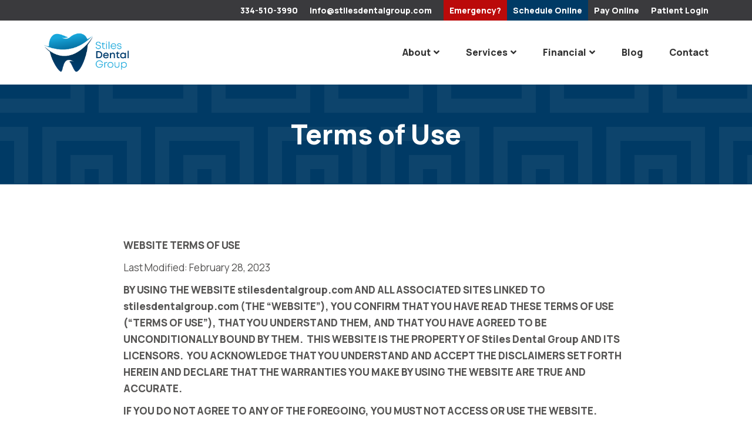

--- FILE ---
content_type: text/html; charset=UTF-8
request_url: https://www.stilesdentalgroup.com/terms-of-use/
body_size: 17094
content:
<!doctype html>
<html lang="en" class="no-js">
<head>
<meta http-equiv="Content-Type" content="text/html; charset=UTF-8" /> 
<meta name="generator" content="WordPress 6.8.3" />
<meta http-equiv="X-UA-Compatible" content="IE=edge,chrome=1">
<meta name="viewport" content="width=device-width, initial-scale=1, user-scalable=yes">
<title>Terms of Use - Stiles Dental Group - Dentist Serving Opelika &amp; Auburn, AL</title>
<!-- Google Tag Manager -->
<script>(function(w,d,s,l,i){w[l]=w[l]||[];w[l].push({'gtm.start':
new Date().getTime(),event:'gtm.js'});var f=d.getElementsByTagName(s)[0],
j=d.createElement(s),dl=l!='dataLayer'?'&l='+l:'';j.async=true;j.src=
'https://www.googletagmanager.com/gtm.js?id='+i+dl;f.parentNode.insertBefore(j,f);
})(window,document,'script','dataLayer','GTM-MM55842S');</script>
<!-- End Google Tag Manager -->
<script type="application/ld+json">
    {
        "@context": "https://schema.org",
        "@type": "Dentist",
        "@id": "https://www.stilesdentalgroup.com/#id",
        "name": "Stiles Dental Group",
        "url": "https://www.stilesdentalgroup.com/",
        "logo": "https://www.stilesdentalgroup.com/wp-content/uploads/sites/177/2023/10/SF-Stiles-Dental-Associates2-01-1024x550.png",
        "description": "Stiles Dental Group provides general and cosmetic dental services in Opelika, Alabama.",
        "slogan": "Dentistry Done Differently in Opelika, AL",
        "openingHours": [
          "Mo 8:00-17:00",
          "Tu 8:00-17:00",
          "We 7:30-17:30",
          "Th 8:00-17:00",
          "Fr Closed"
        ],
        "telephone": "3345103990",
        "email": "info@stilesdentalgroup.com",
        "address": {
            "@type": "PostalAddress",
            "addressLocality": "Opelika",
            "addressRegion": "AL",
            "postalCode": "36801",
            "streetAddress": "2542 Enterprise Dr."
        },
        "hasMap": "https://maps.app.goo.gl/7BTcAD5ux5fMN4Ck7",
        "image": "https://www.stilesdentalgroup.com/wp-content/uploads/sites/177/2023/10/stiles-dental-group-hero-photo.png",
        "sameAs":[ "https://www.facebook.com/stilesdentalgroup",
                  "https://www.instagram.com/stilesdentalgroup/?hl=en"],
        "paymentAccepted": "Cash, Check, Credit Card, CareCredit, Sunbit, Cherry, Online Payment Portal", 
        "aggregateRating": {
            "@type": "AggregateRating",
            "ratingValue": 5.0,
            "reviewCount": 44
                }
    }
       ]
    }
</script>
<meta name="msvalidate.01" content="76B26488144F0974CA59BDDCF25C0587" />

<style>
 .btn {
        background: #003A65;
        color: #fff;
        padding: 1rem 3rem;
        font-size: 1.5rem;
        font-weight: 600;
        border: none;
        border-radius: 2rem;
        cursor: pointer;
        transition-duration: 0.4s;
    }

    .btn:hover {
        background: #0C436C;
        box-shadow: 0px 2px 20px 10px #97B1BF;
        color: #000;
    }
  
</style><meta name='robots' content='index, follow, max-image-preview:large, max-snippet:-1, max-video-preview:-1' />
	<style>img:is([sizes="auto" i], [sizes^="auto," i]) { contain-intrinsic-size: 3000px 1500px }</style>
	
	<!-- This site is optimized with the Yoast SEO Premium plugin v26.8 (Yoast SEO v26.8) - https://yoast.com/product/yoast-seo-premium-wordpress/ -->
	<meta name="description" content="Read our website terms of use at Opelika Dental in Opelika, AL. If you have questions, contact us with any questions." />
	<link rel="canonical" href="https://www.stilesdentalgroup.com/terms-of-use/" />
	<meta property="og:locale" content="en_US" />
	<meta property="og:type" content="article" />
	<meta property="og:title" content="Terms of Use - Stiles Dental Group - Dentist Serving Opelika &amp; Auburn, AL" />
	<meta property="og:description" content="Read our website terms of use at Opelika Dental in Opelika, AL. If you have questions, contact us with any questions." />
	<meta property="og:url" content="https://www.stilesdentalgroup.com/terms-of-use/" />
	<meta property="og:site_name" content="Stiles Dental Group" />
	<meta property="article:modified_time" content="2023-10-26T15:18:31+00:00" />
	<meta name="twitter:card" content="summary_large_image" />
	<meta name="twitter:label1" content="Est. reading time" />
	<meta name="twitter:data1" content="14 minutes" />
	<!-- / Yoast SEO Premium plugin. -->


<script type="text/javascript">
/* <![CDATA[ */
window._wpemojiSettings = {"baseUrl":"https:\/\/s.w.org\/images\/core\/emoji\/16.0.1\/72x72\/","ext":".png","svgUrl":"https:\/\/s.w.org\/images\/core\/emoji\/16.0.1\/svg\/","svgExt":".svg","source":{"concatemoji":"https:\/\/www.stilesdentalgroup.com\/wp-includes\/js\/wp-emoji-release.min.js?ver=6.8.3"}};
/*! This file is auto-generated */
!function(s,n){var o,i,e;function c(e){try{var t={supportTests:e,timestamp:(new Date).valueOf()};sessionStorage.setItem(o,JSON.stringify(t))}catch(e){}}function p(e,t,n){e.clearRect(0,0,e.canvas.width,e.canvas.height),e.fillText(t,0,0);var t=new Uint32Array(e.getImageData(0,0,e.canvas.width,e.canvas.height).data),a=(e.clearRect(0,0,e.canvas.width,e.canvas.height),e.fillText(n,0,0),new Uint32Array(e.getImageData(0,0,e.canvas.width,e.canvas.height).data));return t.every(function(e,t){return e===a[t]})}function u(e,t){e.clearRect(0,0,e.canvas.width,e.canvas.height),e.fillText(t,0,0);for(var n=e.getImageData(16,16,1,1),a=0;a<n.data.length;a++)if(0!==n.data[a])return!1;return!0}function f(e,t,n,a){switch(t){case"flag":return n(e,"\ud83c\udff3\ufe0f\u200d\u26a7\ufe0f","\ud83c\udff3\ufe0f\u200b\u26a7\ufe0f")?!1:!n(e,"\ud83c\udde8\ud83c\uddf6","\ud83c\udde8\u200b\ud83c\uddf6")&&!n(e,"\ud83c\udff4\udb40\udc67\udb40\udc62\udb40\udc65\udb40\udc6e\udb40\udc67\udb40\udc7f","\ud83c\udff4\u200b\udb40\udc67\u200b\udb40\udc62\u200b\udb40\udc65\u200b\udb40\udc6e\u200b\udb40\udc67\u200b\udb40\udc7f");case"emoji":return!a(e,"\ud83e\udedf")}return!1}function g(e,t,n,a){var r="undefined"!=typeof WorkerGlobalScope&&self instanceof WorkerGlobalScope?new OffscreenCanvas(300,150):s.createElement("canvas"),o=r.getContext("2d",{willReadFrequently:!0}),i=(o.textBaseline="top",o.font="600 32px Arial",{});return e.forEach(function(e){i[e]=t(o,e,n,a)}),i}function t(e){var t=s.createElement("script");t.src=e,t.defer=!0,s.head.appendChild(t)}"undefined"!=typeof Promise&&(o="wpEmojiSettingsSupports",i=["flag","emoji"],n.supports={everything:!0,everythingExceptFlag:!0},e=new Promise(function(e){s.addEventListener("DOMContentLoaded",e,{once:!0})}),new Promise(function(t){var n=function(){try{var e=JSON.parse(sessionStorage.getItem(o));if("object"==typeof e&&"number"==typeof e.timestamp&&(new Date).valueOf()<e.timestamp+604800&&"object"==typeof e.supportTests)return e.supportTests}catch(e){}return null}();if(!n){if("undefined"!=typeof Worker&&"undefined"!=typeof OffscreenCanvas&&"undefined"!=typeof URL&&URL.createObjectURL&&"undefined"!=typeof Blob)try{var e="postMessage("+g.toString()+"("+[JSON.stringify(i),f.toString(),p.toString(),u.toString()].join(",")+"));",a=new Blob([e],{type:"text/javascript"}),r=new Worker(URL.createObjectURL(a),{name:"wpTestEmojiSupports"});return void(r.onmessage=function(e){c(n=e.data),r.terminate(),t(n)})}catch(e){}c(n=g(i,f,p,u))}t(n)}).then(function(e){for(var t in e)n.supports[t]=e[t],n.supports.everything=n.supports.everything&&n.supports[t],"flag"!==t&&(n.supports.everythingExceptFlag=n.supports.everythingExceptFlag&&n.supports[t]);n.supports.everythingExceptFlag=n.supports.everythingExceptFlag&&!n.supports.flag,n.DOMReady=!1,n.readyCallback=function(){n.DOMReady=!0}}).then(function(){return e}).then(function(){var e;n.supports.everything||(n.readyCallback(),(e=n.source||{}).concatemoji?t(e.concatemoji):e.wpemoji&&e.twemoji&&(t(e.twemoji),t(e.wpemoji)))}))}((window,document),window._wpemojiSettings);
/* ]]> */
</script>
<style id='wp-emoji-styles-inline-css' type='text/css'>

	img.wp-smiley, img.emoji {
		display: inline !important;
		border: none !important;
		box-shadow: none !important;
		height: 1em !important;
		width: 1em !important;
		margin: 0 0.07em !important;
		vertical-align: -0.1em !important;
		background: none !important;
		padding: 0 !important;
	}
</style>
<link rel='stylesheet' id='wp-block-library-css' href='https://www.stilesdentalgroup.com/wp-includes/css/dist/block-library/style.min.css?ver=6.8.3' type='text/css' media='all' />
<style id='classic-theme-styles-inline-css' type='text/css'>
/*! This file is auto-generated */
.wp-block-button__link{color:#fff;background-color:#32373c;border-radius:9999px;box-shadow:none;text-decoration:none;padding:calc(.667em + 2px) calc(1.333em + 2px);font-size:1.125em}.wp-block-file__button{background:#32373c;color:#fff;text-decoration:none}
</style>
<style id='global-styles-inline-css' type='text/css'>
:root{--wp--preset--aspect-ratio--square: 1;--wp--preset--aspect-ratio--4-3: 4/3;--wp--preset--aspect-ratio--3-4: 3/4;--wp--preset--aspect-ratio--3-2: 3/2;--wp--preset--aspect-ratio--2-3: 2/3;--wp--preset--aspect-ratio--16-9: 16/9;--wp--preset--aspect-ratio--9-16: 9/16;--wp--preset--color--black: #000000;--wp--preset--color--cyan-bluish-gray: #abb8c3;--wp--preset--color--white: #ffffff;--wp--preset--color--pale-pink: #f78da7;--wp--preset--color--vivid-red: #cf2e2e;--wp--preset--color--luminous-vivid-orange: #ff6900;--wp--preset--color--luminous-vivid-amber: #fcb900;--wp--preset--color--light-green-cyan: #7bdcb5;--wp--preset--color--vivid-green-cyan: #00d084;--wp--preset--color--pale-cyan-blue: #8ed1fc;--wp--preset--color--vivid-cyan-blue: #0693e3;--wp--preset--color--vivid-purple: #9b51e0;--wp--preset--gradient--vivid-cyan-blue-to-vivid-purple: linear-gradient(135deg,rgba(6,147,227,1) 0%,rgb(155,81,224) 100%);--wp--preset--gradient--light-green-cyan-to-vivid-green-cyan: linear-gradient(135deg,rgb(122,220,180) 0%,rgb(0,208,130) 100%);--wp--preset--gradient--luminous-vivid-amber-to-luminous-vivid-orange: linear-gradient(135deg,rgba(252,185,0,1) 0%,rgba(255,105,0,1) 100%);--wp--preset--gradient--luminous-vivid-orange-to-vivid-red: linear-gradient(135deg,rgba(255,105,0,1) 0%,rgb(207,46,46) 100%);--wp--preset--gradient--very-light-gray-to-cyan-bluish-gray: linear-gradient(135deg,rgb(238,238,238) 0%,rgb(169,184,195) 100%);--wp--preset--gradient--cool-to-warm-spectrum: linear-gradient(135deg,rgb(74,234,220) 0%,rgb(151,120,209) 20%,rgb(207,42,186) 40%,rgb(238,44,130) 60%,rgb(251,105,98) 80%,rgb(254,248,76) 100%);--wp--preset--gradient--blush-light-purple: linear-gradient(135deg,rgb(255,206,236) 0%,rgb(152,150,240) 100%);--wp--preset--gradient--blush-bordeaux: linear-gradient(135deg,rgb(254,205,165) 0%,rgb(254,45,45) 50%,rgb(107,0,62) 100%);--wp--preset--gradient--luminous-dusk: linear-gradient(135deg,rgb(255,203,112) 0%,rgb(199,81,192) 50%,rgb(65,88,208) 100%);--wp--preset--gradient--pale-ocean: linear-gradient(135deg,rgb(255,245,203) 0%,rgb(182,227,212) 50%,rgb(51,167,181) 100%);--wp--preset--gradient--electric-grass: linear-gradient(135deg,rgb(202,248,128) 0%,rgb(113,206,126) 100%);--wp--preset--gradient--midnight: linear-gradient(135deg,rgb(2,3,129) 0%,rgb(40,116,252) 100%);--wp--preset--font-size--small: 13px;--wp--preset--font-size--medium: 20px;--wp--preset--font-size--large: 36px;--wp--preset--font-size--x-large: 42px;--wp--preset--spacing--20: 0.44rem;--wp--preset--spacing--30: 0.67rem;--wp--preset--spacing--40: 1rem;--wp--preset--spacing--50: 1.5rem;--wp--preset--spacing--60: 2.25rem;--wp--preset--spacing--70: 3.38rem;--wp--preset--spacing--80: 5.06rem;--wp--preset--shadow--natural: 6px 6px 9px rgba(0, 0, 0, 0.2);--wp--preset--shadow--deep: 12px 12px 50px rgba(0, 0, 0, 0.4);--wp--preset--shadow--sharp: 6px 6px 0px rgba(0, 0, 0, 0.2);--wp--preset--shadow--outlined: 6px 6px 0px -3px rgba(255, 255, 255, 1), 6px 6px rgba(0, 0, 0, 1);--wp--preset--shadow--crisp: 6px 6px 0px rgba(0, 0, 0, 1);}:where(.is-layout-flex){gap: 0.5em;}:where(.is-layout-grid){gap: 0.5em;}body .is-layout-flex{display: flex;}.is-layout-flex{flex-wrap: wrap;align-items: center;}.is-layout-flex > :is(*, div){margin: 0;}body .is-layout-grid{display: grid;}.is-layout-grid > :is(*, div){margin: 0;}:where(.wp-block-columns.is-layout-flex){gap: 2em;}:where(.wp-block-columns.is-layout-grid){gap: 2em;}:where(.wp-block-post-template.is-layout-flex){gap: 1.25em;}:where(.wp-block-post-template.is-layout-grid){gap: 1.25em;}.has-black-color{color: var(--wp--preset--color--black) !important;}.has-cyan-bluish-gray-color{color: var(--wp--preset--color--cyan-bluish-gray) !important;}.has-white-color{color: var(--wp--preset--color--white) !important;}.has-pale-pink-color{color: var(--wp--preset--color--pale-pink) !important;}.has-vivid-red-color{color: var(--wp--preset--color--vivid-red) !important;}.has-luminous-vivid-orange-color{color: var(--wp--preset--color--luminous-vivid-orange) !important;}.has-luminous-vivid-amber-color{color: var(--wp--preset--color--luminous-vivid-amber) !important;}.has-light-green-cyan-color{color: var(--wp--preset--color--light-green-cyan) !important;}.has-vivid-green-cyan-color{color: var(--wp--preset--color--vivid-green-cyan) !important;}.has-pale-cyan-blue-color{color: var(--wp--preset--color--pale-cyan-blue) !important;}.has-vivid-cyan-blue-color{color: var(--wp--preset--color--vivid-cyan-blue) !important;}.has-vivid-purple-color{color: var(--wp--preset--color--vivid-purple) !important;}.has-black-background-color{background-color: var(--wp--preset--color--black) !important;}.has-cyan-bluish-gray-background-color{background-color: var(--wp--preset--color--cyan-bluish-gray) !important;}.has-white-background-color{background-color: var(--wp--preset--color--white) !important;}.has-pale-pink-background-color{background-color: var(--wp--preset--color--pale-pink) !important;}.has-vivid-red-background-color{background-color: var(--wp--preset--color--vivid-red) !important;}.has-luminous-vivid-orange-background-color{background-color: var(--wp--preset--color--luminous-vivid-orange) !important;}.has-luminous-vivid-amber-background-color{background-color: var(--wp--preset--color--luminous-vivid-amber) !important;}.has-light-green-cyan-background-color{background-color: var(--wp--preset--color--light-green-cyan) !important;}.has-vivid-green-cyan-background-color{background-color: var(--wp--preset--color--vivid-green-cyan) !important;}.has-pale-cyan-blue-background-color{background-color: var(--wp--preset--color--pale-cyan-blue) !important;}.has-vivid-cyan-blue-background-color{background-color: var(--wp--preset--color--vivid-cyan-blue) !important;}.has-vivid-purple-background-color{background-color: var(--wp--preset--color--vivid-purple) !important;}.has-black-border-color{border-color: var(--wp--preset--color--black) !important;}.has-cyan-bluish-gray-border-color{border-color: var(--wp--preset--color--cyan-bluish-gray) !important;}.has-white-border-color{border-color: var(--wp--preset--color--white) !important;}.has-pale-pink-border-color{border-color: var(--wp--preset--color--pale-pink) !important;}.has-vivid-red-border-color{border-color: var(--wp--preset--color--vivid-red) !important;}.has-luminous-vivid-orange-border-color{border-color: var(--wp--preset--color--luminous-vivid-orange) !important;}.has-luminous-vivid-amber-border-color{border-color: var(--wp--preset--color--luminous-vivid-amber) !important;}.has-light-green-cyan-border-color{border-color: var(--wp--preset--color--light-green-cyan) !important;}.has-vivid-green-cyan-border-color{border-color: var(--wp--preset--color--vivid-green-cyan) !important;}.has-pale-cyan-blue-border-color{border-color: var(--wp--preset--color--pale-cyan-blue) !important;}.has-vivid-cyan-blue-border-color{border-color: var(--wp--preset--color--vivid-cyan-blue) !important;}.has-vivid-purple-border-color{border-color: var(--wp--preset--color--vivid-purple) !important;}.has-vivid-cyan-blue-to-vivid-purple-gradient-background{background: var(--wp--preset--gradient--vivid-cyan-blue-to-vivid-purple) !important;}.has-light-green-cyan-to-vivid-green-cyan-gradient-background{background: var(--wp--preset--gradient--light-green-cyan-to-vivid-green-cyan) !important;}.has-luminous-vivid-amber-to-luminous-vivid-orange-gradient-background{background: var(--wp--preset--gradient--luminous-vivid-amber-to-luminous-vivid-orange) !important;}.has-luminous-vivid-orange-to-vivid-red-gradient-background{background: var(--wp--preset--gradient--luminous-vivid-orange-to-vivid-red) !important;}.has-very-light-gray-to-cyan-bluish-gray-gradient-background{background: var(--wp--preset--gradient--very-light-gray-to-cyan-bluish-gray) !important;}.has-cool-to-warm-spectrum-gradient-background{background: var(--wp--preset--gradient--cool-to-warm-spectrum) !important;}.has-blush-light-purple-gradient-background{background: var(--wp--preset--gradient--blush-light-purple) !important;}.has-blush-bordeaux-gradient-background{background: var(--wp--preset--gradient--blush-bordeaux) !important;}.has-luminous-dusk-gradient-background{background: var(--wp--preset--gradient--luminous-dusk) !important;}.has-pale-ocean-gradient-background{background: var(--wp--preset--gradient--pale-ocean) !important;}.has-electric-grass-gradient-background{background: var(--wp--preset--gradient--electric-grass) !important;}.has-midnight-gradient-background{background: var(--wp--preset--gradient--midnight) !important;}.has-small-font-size{font-size: var(--wp--preset--font-size--small) !important;}.has-medium-font-size{font-size: var(--wp--preset--font-size--medium) !important;}.has-large-font-size{font-size: var(--wp--preset--font-size--large) !important;}.has-x-large-font-size{font-size: var(--wp--preset--font-size--x-large) !important;}
:where(.wp-block-post-template.is-layout-flex){gap: 1.25em;}:where(.wp-block-post-template.is-layout-grid){gap: 1.25em;}
:where(.wp-block-columns.is-layout-flex){gap: 2em;}:where(.wp-block-columns.is-layout-grid){gap: 2em;}
:root :where(.wp-block-pullquote){font-size: 1.5em;line-height: 1.6;}
</style>
<link rel='stylesheet' id='muvi-dental-videos-editor-css' href='https://www.stilesdentalgroup.com/wp-content/plugins/dental-education-videos/block.css?ver=6.8.3' type='text/css' media='all' />
<link rel='stylesheet' id='yds-base-css' href='https://www.stilesdentalgroup.com/wp-content/themes/yds-base-2021/css/style.css?ver=2.63' type='text/css' media='all' />
<link rel='stylesheet' id='yds-child-css' href='https://www.stilesdentalgroup.com/wp-content/themes/yds-stiles-dental-group/css/style.css?ver=1.02' type='text/css' media='all' />
<script type="text/javascript" src="https://www.stilesdentalgroup.com/wp-content/plugins/svg-support/vendor/DOMPurify/DOMPurify.min.js?ver=2.5.8" id="bodhi-dompurify-library-js"></script>
<script type="text/javascript" src="https://www.stilesdentalgroup.com/wp-includes/js/jquery/jquery.min.js?ver=3.7.1" id="jquery-core-js"></script>
<script type="text/javascript" src="https://www.stilesdentalgroup.com/wp-includes/js/jquery/jquery-migrate.min.js?ver=3.4.1" id="jquery-migrate-js"></script>
<script type="text/javascript" id="bodhi_svg_inline-js-extra">
/* <![CDATA[ */
var svgSettings = {"skipNested":""};
/* ]]> */
</script>
<script type="text/javascript" src="https://www.stilesdentalgroup.com/wp-content/plugins/svg-support/js/min/svgs-inline-min.js" id="bodhi_svg_inline-js"></script>
<script type="text/javascript" id="bodhi_svg_inline-js-after">
/* <![CDATA[ */
cssTarget={"Bodhi":"img.style-svg","ForceInlineSVG":"style-svg"};ForceInlineSVGActive="false";frontSanitizationEnabled="on";
/* ]]> */
</script>
<link rel="https://api.w.org/" href="https://www.stilesdentalgroup.com/wp-json/" /><link rel="alternate" title="JSON" type="application/json" href="https://www.stilesdentalgroup.com/wp-json/wp/v2/pages/6274" /><link rel="EditURI" type="application/rsd+xml" title="RSD" href="https://www.stilesdentalgroup.com/xmlrpc.php?rsd" />
<link rel='shortlink' href='https://www.stilesdentalgroup.com/?p=6274' />
<link rel="alternate" title="oEmbed (JSON)" type="application/json+oembed" href="https://www.stilesdentalgroup.com/wp-json/oembed/1.0/embed?url=https%3A%2F%2Fwww.stilesdentalgroup.com%2Fterms-of-use%2F" />
<link rel="alternate" title="oEmbed (XML)" type="text/xml+oembed" href="https://www.stilesdentalgroup.com/wp-json/oembed/1.0/embed?url=https%3A%2F%2Fwww.stilesdentalgroup.com%2Fterms-of-use%2F&#038;format=xml" />
<link rel="llms-sitemap" href="https://www.stilesdentalgroup.com/llms.txt" />
    <link rel="preconnect" href="https://fonts.googleapis.com">
    <link rel="preconnect" href="https://fonts.gstatic.com" crossorigin>
    <link href="https://fonts.googleapis.com/css2?family=Manrope:wght@400;800&display=swap" rel="stylesheet">
<link rel="preload" as="image" href="https://www.stilesdentalgroup.com/wp-content/uploads/sites/177/2023/11/StileDental-HeroPhoto-v2.jpg" fetchpriority="high"><link rel="icon" href="https://www.stilesdentalgroup.com/wp-content/uploads/sites/177/2023/10/cropped-StileDental-Favicon-32x32.png" sizes="32x32" />
<link rel="icon" href="https://www.stilesdentalgroup.com/wp-content/uploads/sites/177/2023/10/cropped-StileDental-Favicon-192x192.png" sizes="192x192" />
<link rel="apple-touch-icon" href="https://www.stilesdentalgroup.com/wp-content/uploads/sites/177/2023/10/cropped-StileDental-Favicon-180x180.png" />
<meta name="msapplication-TileImage" content="https://www.stilesdentalgroup.com/wp-content/uploads/sites/177/2023/10/cropped-StileDental-Favicon-270x270.png" />
</head>
<body data-rsssl=1 class="wp-singular page-template-default page page-id-6274 wp-theme-yds-base-2021 wp-child-theme-yds-stiles-dental-group site-id-177 production-environment">
<a id="skip-content" class="button" href="#main">Skip to Content</a>
<!-- Google Tag Manager (noscript) -->
<noscript><iframe src="https://www.googletagmanager.com/ns.html?id=GTM-MM55842S"
height="0" width="0" style="display:none;visibility:hidden"></iframe></noscript>
<!-- End Google Tag Manager (noscript) --><header id="header" >
		<div id="header__top">
		<div class="container flex">
							<ul>
											<li id="header__top__phone"><a href="tel:334-510-3990">334-510-3990</a></li>
																<li id="header__top__email"><a href="/cdn-cgi/l/email-protection#d3babdb5bc93a0a7babfb6a0b7b6bda7b2bfb4a1bca6a3fdb0bcbe"><span class="__cf_email__" data-cfemail="11787f777e516265787d746275747f65707d76637e64613f727e7c">[email&#160;protected]</span></a></li>
									</ul>
						<ul id="menu-eyebrow" class="menu"><li id="menu-item-2849" class="menu-item menu-item-type-post_type menu-item-object-page menu-item-2849"><a href="https://www.stilesdentalgroup.com/emergency-dental-care/">Emergency?</a></li>
<li id="menu-item-5380" class="menu-item menu-item-type-custom menu-item-object-custom menu-item-5380"><a target="_blank" href="https://www.patientsreach.com/schedule/StilesDentalGroup/patient_types/">Schedule<span class="hide-smartphone"> Online</span></a></li>
<li id="menu-item-6943" class="menu-item menu-item-type-custom menu-item-object-custom menu-item-6943"><a href="https://www.patientsreach.com/payment/portal/StilesDentalGroup/sign_in/">Pay Online</a></li>
<li id="menu-item-7074" class="menu-item menu-item-type-custom menu-item-object-custom menu-item-7074"><a href="https://portal.patientsreach.io/login?practice_slug=b912dd2a-8f72-40b4-8a96-f632505855d1"><span class="hide-smartphone">Patient </span>Login</a></li>
</ul>		</div>
	</div>
	<div id="header__main">
	    <div class="container">
	    		    		
		        <a id="logo" href="https://www.stilesdentalgroup.com">
					<img width="1024" height="550" src="https://www.stilesdentalgroup.com/wp-content/uploads/sites/177/2023/10/SF-Stiles-Dental-Associates2-01-1024x550.png" class="attachment-large size-large" alt="Logo for “Stiles Dental Group” featuring a stylized blue tooth with a swoosh-like smile element. The name appears in modern sans-serif font, with “Dental” bolded to emphasize the practice’s focus." decoding="async" fetchpriority="high" srcset="https://www.stilesdentalgroup.com/wp-content/uploads/sites/177/2023/10/SF-Stiles-Dental-Associates2-01-1024x550.png 1024w, https://www.stilesdentalgroup.com/wp-content/uploads/sites/177/2023/10/SF-Stiles-Dental-Associates2-01-300x161.png 300w, https://www.stilesdentalgroup.com/wp-content/uploads/sites/177/2023/10/SF-Stiles-Dental-Associates2-01-768x413.png 768w, https://www.stilesdentalgroup.com/wp-content/uploads/sites/177/2023/10/SF-Stiles-Dental-Associates2-01-1536x825.png 1536w, https://www.stilesdentalgroup.com/wp-content/uploads/sites/177/2023/10/SF-Stiles-Dental-Associates2-01-2048x1100.png 2048w, https://www.stilesdentalgroup.com/wp-content/uploads/sites/177/2023/10/SF-Stiles-Dental-Associates2-01-1800x967.png 1800w" sizes="(max-width: 1024px) 100vw, 1024px" />		        </a>
		    		    <nav class="menu-main-menu-container">
	        	<ul id="menu-main-menu" class="menu"><li id="menu-item-288" class="menu-item menu-item-type-post_type menu-item-object-page menu-item-has-children menu-item-288"><a href="https://www.stilesdentalgroup.com/about/" aria-haspopup="true" aria-expanded="false">About</a>
<ul class="sub-menu">
	<li id="menu-item-6747" class="menu-item menu-item-type-post_type menu-item-object-doctor menu-item-6747"><a href="https://www.stilesdentalgroup.com/about/doctors/dr-austin-stiles/">Dr. Austin Stiles</a></li>
	<li id="menu-item-4023" class="menu-item menu-item-type-post_type menu-item-object-page menu-item-4023"><a href="https://www.stilesdentalgroup.com/about/new-patient-resources/">New Patient Resources</a></li>
	<li id="menu-item-7129" class="menu-item menu-item-type-post_type menu-item-object-page menu-item-7129"><a href="https://www.stilesdentalgroup.com/about/patient-reviews/">Patient Reviews</a></li>
	<li id="menu-item-7128" class="menu-item menu-item-type-post_type menu-item-object-page menu-item-7128"><a href="https://www.stilesdentalgroup.com/about/faqs/">Frequently Asked Questions</a></li>
</ul>
</li>
<li id="menu-item-290" class="services-megamenu menu-item menu-item-type-post_type menu-item-object-page menu-item-290"><a href="https://www.stilesdentalgroup.com/services/">Services</a></li>
<li id="menu-item-319" class="menu-item menu-item-type-post_type menu-item-object-page menu-item-has-children menu-item-319"><a href="https://www.stilesdentalgroup.com/financial/" aria-haspopup="true" aria-expanded="false">Financial</a>
<ul class="sub-menu">
	<li id="menu-item-5969" class="menu-item menu-item-type-post_type menu-item-object-page menu-item-5969"><a href="https://www.stilesdentalgroup.com/financial/payment-plan/">External Payment Plan</a></li>
	<li id="menu-item-6934" class="menu-item menu-item-type-post_type menu-item-object-page menu-item-6934"><a href="https://www.stilesdentalgroup.com/financial/dental-savings-plan/">Dental Savings Plan</a></li>
	<li id="menu-item-6981" class="menu-item menu-item-type-custom menu-item-object-custom menu-item-6981"><a href="https://www.patientsreach.com/payment/portal/StilesDentalGroup/sign_in/">Pay Online</a></li>
</ul>
</li>
<li id="menu-item-2341" class="menu-item menu-item-type-post_type menu-item-object-page menu-item-2341"><a href="https://www.stilesdentalgroup.com/blog/">Blog</a></li>
<li id="menu-item-4688" class="menu-item menu-item-type-post_type menu-item-object-page menu-item-4688"><a href="https://www.stilesdentalgroup.com/contact/">Contact</a></li>
</ul>	        </nav>
	        <a href="#" id="menu-button">
	        	<span>Menu</span>
	        	<div class="bar"></div>
	        </a>
	    </div>
    </div>
    	<div class="megamenu" id="services-megamenu">
		<div class="container flex">
							<div class="column">
																	<h4>Preventative Dentistry</h4>
																<ul>
															
								<li><a href="https://www.stilesdentalgroup.com/services/emergency-dentistry/">Emergency Dentistry</a></li>
															
								<li><a href="https://www.stilesdentalgroup.com/services/fillings-and-sealants/">Fillings and Sealants</a></li>
															
								<li><a href="https://www.stilesdentalgroup.com/services/mouth-guards/">Mouth Guards</a></li>
															
								<li><a href="https://www.stilesdentalgroup.com/services/pediatric-dentistry/">Pediatric Dentistry</a></li>
															
								<li><a href="https://www.stilesdentalgroup.com/services/periodontal-disease-treatment-gum-disease/">Periodontal Disease Treatment (Gum Disease)</a></li>
															
								<li><a href="https://www.stilesdentalgroup.com/services/dental-checkup/">Regular Dental Checkup</a></li>
													</ul>
									</div>
							<div class="column">
																	<h4>Restorative Dentistry</h4>
																<ul>
															
								<li><a href="https://www.stilesdentalgroup.com/services/crowding-and-spacing-correction/">Crowding & Spacing Correction</a></li>
															
								<li><a href="https://www.stilesdentalgroup.com/services/dental-bone-grafting/">Dental Bone Grafting</a></li>
															
								<li><a href="https://www.stilesdentalgroup.com/services/dental-crowns-and-bridges/">Dental Crowns and Bridges</a></li>
															
								<li><a href="https://www.stilesdentalgroup.com/services/dental-implants/">Dental Implants</a></li>
															
								<li><a href="https://www.stilesdentalgroup.com/services/dentures/">Dentures</a></li>
															
								<li><a href="https://www.stilesdentalgroup.com/services/oral-surgery/">Oral Surgery</a></li>
															
								<li><a href="https://www.stilesdentalgroup.com/services/root-canal-treatment/">Root Canal Treatment</a></li>
															
								<li><a href="https://www.stilesdentalgroup.com/services/sleep-apnea-treatment/">Sleep Apnea</a></li>
															
								<li><a href="https://www.stilesdentalgroup.com/services/space-maintainers/">Space Maintainers</a></li>
															
								<li><a href="https://www.stilesdentalgroup.com/services/tmj-disorder/">TMJ Disorder</a></li>
															
								<li><a href="https://www.stilesdentalgroup.com/services/tooth-extractions/">Tooth Extractions</a></li>
															
								<li><a href="https://www.stilesdentalgroup.com/services/retainers/">Retainers</a></li>
													</ul>
									</div>
							<div class="column">
																	<h4>Cosmetic Dentistry</h4>
																<ul>
															
								<li><a href="https://www.stilesdentalgroup.com/services/clearcorrect-aligners/">ClearCorrect®</a></li>
															
								<li><a href="https://www.stilesdentalgroup.com/services/dental-bonding/">Dental Bonding</a></li>
															
								<li><a href="https://www.stilesdentalgroup.com/services/dental-inlays-and-onlays/">Dental Inlays and Onlays</a></li>
															
								<li><a href="https://www.stilesdentalgroup.com/services/dental-veneers/">Dental Veneers</a></li>
															
								<li><a href="https://www.stilesdentalgroup.com/services/teeth-whitening/">Teeth Whitening</a></li>
													</ul>
									</div>
							<div class="column">
																	<h4>Specialty Services</h4>
																<ul>
															
								<li><a href="https://www.stilesdentalgroup.com/services/clearcorrect-aligners/">ClearCorrect®</a></li>
															
								<li><a href="https://www.stilesdentalgroup.com/services/dental-veneers/">Dental Veneers</a></li>
															
								<li><a href="https://www.stilesdentalgroup.com/services/dentures/">Dentures</a></li>
															
								<li><a href="https://www.stilesdentalgroup.com/services/dental-checkup/">Regular Dental Checkup</a></li>
													</ul>
									</div>
					</div>
		<a href="https://www.stilesdentalgroup.com/services/" class="button">All Services</a>
	</div>
			</header>
<main>
	<section class="breadcrumbs">
		<div class="container">
			<span><span class="breadcrumb_last" aria-current="page">Terms of Use</span></span>		</div>
	</section>
			<section class="hero small">
			<div class="container">
							<h1>Terms of Use</h1>
													
																	</div>
	</section>
<section class="wysiwyg padded">
	<div class="container">
		<p><b>WEBSITE TERMS OF USE</b></p>
<p><span style="font-weight: 400;">Last Modified: February 28, 2023</span></p>
<p><strong>BY USING THE WEBSITE stilesdentalgroup.com AND ALL ASSOCIATED SITES LINKED TO stilesdentalgroup.com (THE &#8220;WEBSITE&#8221;), YOU CONFIRM THAT YOU HAVE READ THESE TERMS OF USE (&#8220;TERMS OF USE&#8221;), THAT YOU UNDERSTAND THEM, AND THAT YOU HAVE AGREED TO BE UNCONDITIONALLY BOUND BY THEM.  THIS WEBSITE IS THE PROPERTY OF Stiles Dental Group AND ITS LICENSORS.  YOU ACKNOWLEDGE THAT YOU UNDERSTAND AND ACCEPT THE DISCLAIMERS SET FORTH HEREIN AND DECLARE THAT THE WARRANTIES YOU MAKE BY USING THE WEBSITE ARE TRUE AND ACCURATE.  </strong></p>
<p><b>IF YOU DO NOT AGREE TO ANY OF THE FOREGOING, YOU MUST NOT ACCESS OR USE THE WEBSITE.</b></p>
<p><b>Acceptance of the Terms of Use</b></p>
<p><span style="font-weight: 400;">These terms of use are entered into by and between you (&#8220;you&#8221; or &#8220;User&#8221;) and </span><span style="font-weight: 400;">Stiles Dental Group</span><span style="font-weight: 400;"> (the &#8220;Company&#8221;, &#8220;we&#8221; or &#8220;us&#8221;). These Terms of Use govern your access to and use of the Website, including any content, functionality and services offered on or through the Website. </span></p>
<p><span style="font-weight: 400;">Please read the Terms of Use carefully before you start to use the Website or any services that may be provided by accessing the Website. </span><b>By clicking to agree to the Terms of Use when this option is made available to you, you accept and agree to be bound and abide by these Terms of Use and our Privacy Policy, found at </b><a href="/privacy-policy/"><b>https://stilesdentalgroup.com/privacy-policy/</b></a><b>,</b><b> incorporated herein by reference (&#8220;Privacy Policy&#8221;).</b><span style="font-weight: 400;"> </span></p>
<p><span style="font-weight: 400;">By using this Website, you represent and warrant that you are of legal age to form a binding contract with the Company. </span></p>
<p><b>Changes to the Terms of Use</b></p>
<p><span style="font-weight: 400;">We may revise and update these Terms of Use from time to time in our sole discretion. All changes are effective immediately when we post them, and apply to all access to and use of the Website thereafter.  However, any changes to the dispute resolution provisions set forth in the Governing Law and Jurisdiction sections will not apply to any disputes for which the parties have actual notice on or prior to the date the change is posted on the Website. </span></p>
<p><span style="font-weight: 400;">Your continued use of the Website following the posting of revised Terms of Use means that you accept and agree to the changes. You are expected to check this page each time you access this Website so you are aware of any changes, as they are binding on you. </span></p>
<p><b>Accessing the Website; Account Security and Privacy</b></p>
<p><span style="font-weight: 400;">We reserve the right to withdraw or amend this Website, and any products or material we provide on the Website, in our sole discretion without notice. We will not be liable if for any reason all or any part of the Website is unavailable at any time or for any period. From time to time, we may restrict access to some parts of the Website, or the entire Website.</span></p>
<p><span style="font-weight: 400;">You are responsible for:</span></p>
<ul>
<li style="font-weight: 400;" aria-level="1"><span style="font-weight: 400;">Making all arrangements necessary for you to have access to the Website.</span></li>
<li style="font-weight: 400;" aria-level="1"><span style="font-weight: 400;">Ensuring that all persons who access the Website through your internet connection are aware of these Terms of Use and comply with them.</span></li>
</ul>
<p>&nbsp;</p>
<p><span style="font-weight: 400;">Certain features of the Website may require you to register for an account and provide certain registration details or other information. It is a condition of your use of the Website that all the information you provide on the Website is correct, current and complete. You agree that all information you provide to register with this Website or otherwise, including but not limited to through the use of any interactive features on the Website, is governed by our Privacy Policy, and you consent to all actions we take with respect to your information consistent with our Privacy Policy.  Additionally, by using the Website, you acknowledge and agree that Internet transmissions are never completely private or secure. You understand that any message or information you send to the Website may be read or intercepted by others, even if there is a special notice that a particular transmission (for example, credit card information) is encrypted.</span></p>
<p><span style="font-weight: 400;">If you choose, or are provided with, a username, password or any other piece of information as part of our security procedures, you must treat such information as confidential, and you must not disclose it to any other person or entity. You also acknowledge that your account is personal to you and agree not to provide any other person with access to this Website or portions of it using your username, password or other security information. You agree to notify us immediately of any unauthorized access to or use of your username or password or any other breach of security. You should use particular caution when accessing your account from a public or shared computer so that others are not able to view or record your password or other personal information.  You may be held liable for losses to the Company or any other user or visitor of the Website due to someone else using your username, password or account as a result of your failing to keep your account information secure and confidential.  </span></p>
<p><span style="font-weight: 400;">We have the right to disable any username, password or other identifier, whether chosen by you or provided by us, at any time in our sole discretion for any or no reason, including if, in our opinion, you have violated any provision of these Terms of Use.</span></p>
<p><b>Intellectual Property Rights</b></p>
<p><span style="font-weight: 400;">The Website and its entire contents, features and functionality (including but not limited to all information, software, text, displays, images, video and audio, and the design, selection and arrangement thereof), are owned by the Company, its licensors or other providers of such material and are protected by United States and international copyright, trademark, patent, trade secret and other intellectual property or proprietary rights laws.</span></p>
<p><span style="font-weight: 400;">You must not reproduce, distribute, modify, create derivative works of, publicly display, publicly perform, republish, download, store or transmit any of the material on our Website, except as follows:</span></p>
<ul>
<li style="font-weight: 400;" aria-level="1"><span style="font-weight: 400;">Your computer may temporarily store copies of such materials in RAM incidental to your accessing and viewing those materials.</span></li>
<li style="font-weight: 400;" aria-level="1"><span style="font-weight: 400;">You may store files that are automatically cached by your Web browser for display enhancement purposes.</span></li>
<li style="font-weight: 400;" aria-level="1"><span style="font-weight: 400;">If we provide desktop, mobile or other applications for download, you may download a single copy to your computer or mobile device solely for your own personal, non-commercial use, provided you agree to be bound by our end user license agreement for such applications.</span></li>
<li style="font-weight: 400;" aria-level="1"><span style="font-weight: 400;">If we provide social media features with certain content, you may take such actions as are enabled by such features.</span></li>
</ul>
<p><span style="font-weight: 400;">You must not:</span></p>
<ul>
<li style="font-weight: 400;" aria-level="1"><span style="font-weight: 400;">Modify copies of any materials from the Website.</span></li>
<li style="font-weight: 400;" aria-level="1"><span style="font-weight: 400;">Use any illustrations, photographs, video or audio sequences or any graphics separately from the accompanying text.</span></li>
<li style="font-weight: 400;" aria-level="1"><span style="font-weight: 400;">Delete or alter any copyright, trademark or other proprietary rights notices from copies of materials from the Website.</span></li>
</ul>
<p>&nbsp;</p>
<p><span style="font-weight: 400;">If you print, copy, modify, download or otherwise use or provide any other person with access to any part of the Website in breach of the Terms of Use, your right to use the Website will cease immediately and you must, at our option, return or destroy any copies of the materials you have made. No right, title or interest in or to the Website or any content on the Website is transferred to you, and all rights not expressly granted are reserved by the Company. Any use of the Website not expressly permitted by these Terms of Use is a breach of these Terms of Use and may violate copyright, trademark and other laws.</span></p>
<p><b>Trademarks</b></p>
<p><span style="font-weight: 400;">The Company name, the Company logo and all related names, logos, product and service names, designs and slogans are trademarks of the Company or its affiliates or licensors. You must not use such marks without the prior written permission of the Company. All other names, logos, product and service names, designs and slogans on this Website are the trademarks of their respective owners. </span></p>
<p><b>Links to Other Websites</b></p>
<p><span style="font-weight: 400;">This Website may contain links to other independent third-party websites (&#8220;Linked Sites&#8221;).  These Linked Sites are provided solely as a convenience to our visitors.  Such Linked Sites are not under our control and we are not responsible for and do not endorse the content of such Linked Sites, including any information or materials contained on such Linked Sites.  You will need to make your own independent judgment regarding your interaction with these Linked Sites.  </span></p>
<p><b>Prohibited Uses</b></p>
<p><span style="font-weight: 400;">You may use the Website only for lawful purposes and in accordance with these Terms of Use. You agree not to use the Website:</span></p>
<ul>
<li style="font-weight: 400;" aria-level="1"><span style="font-weight: 400;">In any way that violates any applicable federal, state, local or international law or regulation (including, without limitation, any laws regarding the export of data or software to and from the United States or other countries).  You specifically agree to abide by all applicable federal and state securities laws including any anti-fraud provisions. </span></li>
<li style="font-weight: 400;" aria-level="1"><span style="font-weight: 400;">To transmit, or procure the sending of, any advertising or promotional material without our prior written consent, including any &#8220;junk mail&#8221;, &#8220;chain letter&#8221; or &#8220;spam&#8221; or any other similar solicitation.</span></li>
<li style="font-weight: 400;" aria-level="1"><span style="font-weight: 400;">To impersonate or attempt to impersonate the Company, a Company employee, another user or any other person or entity (including, without limitation, by using e-mail addresses or screen names associated with any of the foregoing).</span></li>
<li style="font-weight: 400;" aria-level="1"><span style="font-weight: 400;">To engage in any other conduct that restricts or inhibits anyone&#8217;s use or enjoyment of the Website, or which, as determined by us, may harm the Company or users of the Website or expose them to liability.</span></li>
</ul>
<p>&nbsp;</p>
<p><span style="font-weight: 400;">Additionally, you agree not to:</span></p>
<ul>
<li style="font-weight: 400;" aria-level="1"><span style="font-weight: 400;">Use the Website in any manner that could disable, overburden, damage, or impair the Website or interfere with any other party&#8217;s use of the Website, including their ability to engage in real time activities through the Website.</span></li>
<li style="font-weight: 400;" aria-level="1"><span style="font-weight: 400;">Use any robot, spider or other automatic device, process or means to access the Website for any purpose, including monitoring or copying any of the material on the Website.</span></li>
<li style="font-weight: 400;" aria-level="1"><span style="font-weight: 400;">Use any manual process to monitor or copy any of the material on the Website or for any other unauthorized purpose without our prior written consent.</span></li>
<li style="font-weight: 400;" aria-level="1"><span style="font-weight: 400;">Use any device, software or routine that interferes with the proper working of the Website.</span></li>
<li style="font-weight: 400;" aria-level="1"><span style="font-weight: 400;">Introduce any viruses, trojan horses, worms, logic bombs or other material which is malicious or technologically harmful.</span></li>
<li style="font-weight: 400;" aria-level="1"><span style="font-weight: 400;">Attempt to gain unauthorized access to, interfere with, damage or disrupt any parts of the Website, the server on which the Website is stored, or any server, computer or database connected to the Website. </span></li>
<li style="font-weight: 400;" aria-level="1"><span style="font-weight: 400;">Attack the Website via a denial-of-service attack or a distributed denial-of-service attack.</span></li>
<li style="font-weight: 400;" aria-level="1"><span style="font-weight: 400;">Otherwise attempt to interfere with the proper working of the Website.</span></li>
</ul>
<p><span style="font-weight: 400;"> </span><b>Reliance on Information Posted</b></p>
<p><span style="font-weight: 400;">We will not knowingly allow fraudulent or illegal information to be placed on the Website; however, we cannot guarantee or warrant that all information provided by users is totally accurate and complete.  The information presented on or through the Website is made available solely for general information purposes. We do not warrant the accuracy, completeness or usefulness of this information. Any reliance you place on such information is strictly at your own risk. </span></p>
<p><b>Changes to the Website</b></p>
<p><span style="font-weight: 400;">We may update the content on this Website from time to time, but its content is not necessarily complete or up-to-date. Any of the material on the Website may be out of date at any given time, and we are under no obligation to update such material. </span></p>
<p><b>Information About You and Your Visits to the Website</b></p>
<p><span style="font-weight: 400;">All information we collect on this Website is subject to our </span><a href="/privacy-policy/"><span style="font-weight: 400;">Privacy Policy</span></a><span style="font-weight: 400;">.</span><span style="font-weight: 400;"> By using the Website, you consent to all actions taken by us with respect to your information in compliance with the Privacy Policy. </span></p>
<p><b>User Indemnification</b></p>
<p><span style="font-weight: 400;">YOU AGREE TO INDEMNIFY, DEFEND, AND HOLD HARMLESS THE COMPANY, ITS AFFILIATES, LICENSORS, AND SERVICE PROVIDERS, AND ITS AND THEIR RESPECTIVE OFFICERS, DIRECTORS, EMPLOYEES, CONTRACTORS, AGENTS, LICENSORS, SUPPLIERS, SUCCESSORS AND ASSIGNS FROM AND AGAINST ANY CLAIMS, LIABILITIES, DAMAGES, JUDGMENTS, AWARDS, LOSSES, COSTS, EXPENSES OR FEES (INCLUDING REASONABLE ATTORNEYS&#8217; FEES) ARISING OUT OF OR RELATING TO YOUR VIOLATION OF THESE TERMS OF USE OR YOUR USE OF THE WEBSITE, INCLUDING, BUT NOT LIMITED TO, YOUR BRIEFS, USER CONTRIBUTIONS, ANY INFRINGEMENT OF THIRD PARTY&#8217;S INTELLECTUAL PROPERTY RIGHTS OR OTHER PROPRIETARY RIGHTS, ANY USE OF THE WEBSITE&#8217;S CONTENT OR SERVICES AND PRODUCTS OTHER THAN AS EXPRESSLY AUTHORIZED IN THESE TERMS OF USE OR YOUR USE OF ANY INFORMATION OR SERVICES OBTAINED FROM THE WEBSITE.  </span></p>
<p><b>Disclaimer of Warranties</b></p>
<p><span style="font-weight: 400;">You understand that we cannot and do not guarantee or warrant that any files or content available for downloading from the internet or the Website will be free of viruses or other destructive code. You are responsible for implementing sufficient procedures and checkpoints to satisfy your particular requirements for anti-virus protection and accuracy of data input and output, and for maintaining a means external to our site for any reconstruction of any lost data. WE WILL NOT BE LIABLE FOR ANY LOSS OR DAMAGE CAUSED BY A DISTRIBUTED DENIAL-OF-SERVICE ATTACK, VIRUSES OR OTHER TECHNOLOGICALLY HARMFUL MATERIAL THAT MAY INFECT YOUR COMPUTER EQUIPMENT, COMPUTER PROGRAMS, DATA OR OTHER PROPRIETARY MATERIAL DUE TO YOUR USE OF THE WEBSITE OR ANY SERVICES OR ITEMS OBTAINED THROUGH THE WEBSITE OR TO YOUR DOWNLOADING OF ANY MATERIAL POSTED ON IT, OR ON ANY LINKED SITES.</span></p>
<p><span style="font-weight: 400;">YOUR USE OF THE WEBSITE, ITS CONTENT AND ANY SERVICES OR ITEMS OBTAINED THROUGH THE WEBSITE IS AT YOUR OWN RISK. THE WEBSITE, ITS CONTENT AND ANY SERVICES OR ITEMS OBTAINED THROUGH THE WEBSITE ARE PROVIDED ON AN &#8220;AS IS&#8221; AND &#8220;AS AVAILABLE&#8221; BASIS, WITHOUT ANY WARRANTIES OF ANY KIND, EITHER EXPRESS OR IMPLIED. NEITHER THE COMPANY NOR ANY PERSON ASSOCIATED WITH THE COMPANY MAKES ANY WARRANTY OR REPRESENTATION WITH RESPECT TO THE COMPLETENESS, SECURITY, RELIABILITY, QUALITY, ACCURACY OR AVAILABILITY OF THE WEBSITE. WITHOUT LIMITING THE FOREGOING, NEITHER THE COMPANY NOR ANYONE ASSOCIATED WITH THE COMPANY REPRESENTS OR WARRANTS THAT THE WEBSITE, ITS CONTENT OR ANY SERVICES OR ITEMS OBTAINED THROUGH THE WEBSITE WILL BE ACCURATE, RELIABLE, FREE OF ANY COPYWRITE CLAIM, ERROR-FREE OR UNINTERRUPTED, THAT DEFECTS WILL BE CORRECTED, THAT OUR SITE OR THE SERVER THAT MAKES IT AVAILABLE ARE FREE OF VIRUSES OR OTHER HARMFUL COMPONENTS OR THAT THE WEBSITE OR ANY SERVICES OR ITEMS OBTAINED THROUGH THE WEBSITE WILL OTHERWISE MEET YOUR NEEDS OR EXPECTATIONS. </span></p>
<p><span style="font-weight: 400;">THE COMPANY HEREBY DISCLAIMS ALL WARRANTIES OF ANY KIND, WHETHER EXPRESS OR IMPLIED, STATUTORY OR OTHERWISE, INCLUDING BUT NOT LIMITED TO ANY WARRANTIES OF MERCHANTABILITY, NON-INFRINGEMENT AND FITNESS FOR PARTICULAR PURPOSE.</span></p>
<p><span style="font-weight: 400;">THE FOREGOING DOES NOT AFFECT ANY WARRANTIES WHICH CANNOT BE EXCLUDED OR LIMITED UNDER APPLICABLE LAW.</span></p>
<p><b>Limitation on Liability</b></p>
<p><span style="font-weight: 400;">TO THE FULLEST EXTENT PERMITTED BY APPLICABLE LAW, IN NO EVENT WILL THE COMPANY, ITS AFFILIATES OR THEIR LICENSORS, SERVICE PROVIDERS, EMPLOYEES, AGENTS, OFFICERS OR DIRECTORS BE LIABLE FOR DAMAGES OF ANY KIND TO YOU OR ANY THIRD PARTY, UNDER ANY LEGAL THEORY, ARISING OUT OF OR IN CONNECTION WITH YOUR USE, OR INABILITY TO USE, THE WEBSITE, ANY LINKED SITES, ANY CONTENT ON THE WEBSITE OR SUCH OTHER WEBSITES OR ANY SERVICES OR ITEMS OBTAINED THROUGH THE WEBSITE OR SUCH OTHER WEBSITES.  THIS LIMITATION OF LIABILITY INCLUDES, BUT IS NOT LIMITED TO, NO LIABILITY FOR ANY DIRECT, INDIRECT, SPECIAL, INCIDENTAL, CONSEQUENTIAL OR PUNITIVE DAMAGES, PERSONAL INJURY, PAIN AND SUFFERING, EMOTIONAL DISTRESS, LOSS OF REVENUE, LOSS OF PROFITS, LOSS OF BUSINESS OR ANTICIPATED SAVINGS, LOSS OF USE, LOSS OF GOODWILL, LOSS OF DATA, AND WHETHER CAUSED BY TORT (INCLUDING NEGLIGENCE), BREACH OF CONTRACT OR OTHERWISE, EVEN IF FORESEEABLE.</span></p>
<p><span style="font-weight: 400;">THE FOREGOING DOES NOT AFFECT ANY LIABILITY WHICH CANNOT BE EXCLUDED OR LIMITED UNDER APPLICABLE LAW.  IN SUCH EVENT, THE LIABILITY WILL BE LIMITED TO THE MAXIMUM EXTENT POSSIBLE UNDER APPLICABLE LAW.</span></p>
<p><b>Governing Law and Jurisdiction</b></p>
<p><span style="font-weight: 400;">All matters relating to the Website and these Terms of Use and any dispute or claim arising therefrom or related thereto (in each case, including non-contractual disputes or claims), shall be governed by and construed in accordance with the internal laws of the State of Nebraska without giving effect to any choice or conflict of law provision or rule (whether of the State of Nebraska or any other jurisdiction).</span></p>
<p><span style="font-weight: 400;">Any legal suit, action or proceeding arising out of, or related to, these Terms of Use or the Website shall be instituted exclusively in the District Court of Lancaster County, Nebraska although we retain the right to bring any suit, action or proceeding against you for breach of these Terms of Use in your country of residence or any other relevant country. You waive any and all objections to the exercise of jurisdiction over you by such courts and to venue in such courts.</span></p>
<p><b>Arbitration</b></p>
<p><span style="font-weight: 400;">At the Company&#8217;s sole discretion, it may require you to submit any disputes arising from the use of these Terms of Use or the Website, including disputes arising from or concerning their interpretation, violation, invalidity, non-performance, or termination, to final and binding arbitration under the Rules of Arbitration of the American Arbitration Association applying Nebraska state law.</span></p>
<p><b>Limitation on Time to File Claims</b></p>
<p><span style="font-weight: 400;">ANY CAUSE OF ACTION OR CLAIM YOU MAY HAVE ARISING OUT OF OR RELATING TO THESE TERMS OF USE OR THE WEBSITE MUST BE COMMENCED WITHIN ONE (1) YEAR AFTER THE CAUSE OF ACTION ACCRUES, OTHERWISE, SUCH CAUSE OF ACTION OR CLAIM IS PERMANENTLY BARRED. </span></p>
<p><b>Waiver and Severability</b></p>
<p><span style="font-weight: 400;">No waiver of by the Company of any term or condition set forth in these Terms of Use shall be deemed a further or continuing waiver of such term or condition or a waiver of any other term or condition, and any failure of the Company to assert a right or provision under these Terms of Use shall not constitute a waiver of such right or provision.</span></p>
<p><span style="font-weight: 400;">If any provision of these Terms of Use is held by a court or other tribunal of competent jurisdiction to be invalid, illegal or unenforceable for any reason, such provision shall be eliminated or limited to the minimum extent such that the remaining provisions of the Terms of Use will continue in full force and effect. </span></p>
<p><b>Entire Agreement</b></p>
<p><span style="font-weight: 400;">The Terms of Use and our Privacy Policy constitute the sole and entire agreement between you and the Company with respect to the Design, your use of the Website and supersede all prior and contemporaneous understandings, agreements, representations and warranties, both written and oral, with respect to the Website. </span></p>
<p><b>Your Comments and Concerns</b></p>
<p><span style="font-weight: 400;">The Website is operated by the Company.  All feedback, comments, and other communications relating to the Website should be directed to: <a href="/cdn-cgi/l/email-protection#741d1a121b3407001d18110710111a00151813061b01045a171b19"><span class="__cf_email__" data-cfemail="c5acaba3aa85b6b1aca9a0b6a1a0abb1a4a9a2b7aab0b5eba6aaa8">[email&#160;protected]</span></a>. You acknowledge and agree that any of the above you provide at this Website will be deemed to be non-confidential.  The Company shall be free to use such information on an unrestricted basis.  </span></p>
<p>&nbsp;</p>
<p>&nbsp;</p>
<h1></h1>
	</div>
</section>

</main>
				<section class="location padded background">
			<div class="container flex">
									<div class="column">
													<a href="https://www.patientsreach.com/schedule/StilesDentalGroup/patient_types/" class="button large" target="" title="Schedule Online">Schedule Online</a>
																		<div class="image-wrap">
							<img width="700" height="485" src="https://www.stilesdentalgroup.com/wp-content/uploads/sites/177/2023/10/Stiles_Dental_Facade-e1705333038766.jpg" class="attachment-medium_large size-medium_large wp-post-image" alt="Exterior of Stiles Dental Group with brick facade, metal awning, and glass entrance. Blue tooth logo with white stripe appears above “Stiles Dental Group” in white text. A sign near the door reads “MASK REQUIRED” and “THANK YOU.”" decoding="async" loading="lazy" srcset="https://www.stilesdentalgroup.com/wp-content/uploads/sites/177/2023/10/Stiles_Dental_Facade-e1705333038766.jpg 700w, https://www.stilesdentalgroup.com/wp-content/uploads/sites/177/2023/10/Stiles_Dental_Facade-e1705333038766-300x208.jpg 300w" sizes="auto, (max-width: 700px) 100vw, 700px" />													</div>
											</div>
								<div class="column wysiwyg">
					<h3>Stiles Dental Group</h3>
											<p>
							2542 Enterprise Dr<br />
Opelika, AL 36801															<br><a style="text-decoration: underline;" href="https://maps.app.goo.gl/7BTcAD5ux5fMN4Ck7" target="_blank">View Map</a>
													</p>
																					<h4>Hours</h4>
						<p>Monday: 8:00 am – 5:00 pm<br />
Tuesday: 8:00 am – 5:00 pm<br />
Wednesday: 7:30 am – 5:30 pm<br />
Thursday: 8:00 am – 5:00 pm<br />
Friday: Closed</p>
																<h4>Phone</h4>
						<p><a href="tel:334-510-3990">334-510-3990</a></p>
																					<h4>Email Address</h4>
						<p><a href="/cdn-cgi/l/email-protection#f39a9d959cb380879a9f968097969d87929f94819c8683dd909c9e"><span class="__cf_email__" data-cfemail="e68f888089a695928f8a839582838892878a8194899396c885898b">[email&#160;protected]</span></a></p>
														</div>
			</div>
		</section>
		<footer id="footer">
	<div class="container flex">
					<div class="column">
		        <a id="footer__bottom__logo" href="https://www.stilesdentalgroup.com">
		        	<img width="1024" height="550" src="https://www.stilesdentalgroup.com/wp-content/uploads/sites/177/2023/10/SF-Stiles-Dental-Associates2-01-1024x550.png" class="attachment-large size-large" alt="Logo for “Stiles Dental Group” featuring a stylized blue tooth with a swoosh-like smile element. The name appears in modern sans-serif font, with “Dental” bolded to emphasize the practice’s focus." decoding="async" loading="lazy" srcset="https://www.stilesdentalgroup.com/wp-content/uploads/sites/177/2023/10/SF-Stiles-Dental-Associates2-01-1024x550.png 1024w, https://www.stilesdentalgroup.com/wp-content/uploads/sites/177/2023/10/SF-Stiles-Dental-Associates2-01-300x161.png 300w, https://www.stilesdentalgroup.com/wp-content/uploads/sites/177/2023/10/SF-Stiles-Dental-Associates2-01-768x413.png 768w, https://www.stilesdentalgroup.com/wp-content/uploads/sites/177/2023/10/SF-Stiles-Dental-Associates2-01-1536x825.png 1536w, https://www.stilesdentalgroup.com/wp-content/uploads/sites/177/2023/10/SF-Stiles-Dental-Associates2-01-2048x1100.png 2048w, https://www.stilesdentalgroup.com/wp-content/uploads/sites/177/2023/10/SF-Stiles-Dental-Associates2-01-1800x967.png 1800w" sizes="auto, (max-width: 1024px) 100vw, 1024px" />		        </a>
	        </div>
	    							<div class="column">
				<h5>Services</h5>
				<ul>
											<li><a href="https://www.stilesdentalgroup.com/services/crowding-and-spacing-correction/">Crowding &#038; Spacing Correction</a></li>
											<li><a href="https://www.stilesdentalgroup.com/services/retainers/">Retainers</a></li>
											<li><a href="https://www.stilesdentalgroup.com/services/space-maintainers/">Space Maintainers</a></li>
											<li><a href="https://www.stilesdentalgroup.com/services/clearcorrect-aligners/">ClearCorrect®</a></li>
											<li><a href="https://www.stilesdentalgroup.com/services/tmj-disorder/">TMJ Disorder</a></li>
																<li><a href="https://www.stilesdentalgroup.com/services/">All Services</a></li>
									</ul>
			</div>
						<div class="column">
							<h5>Quick Links</h5>
				<ul id="menu-quick-links" class="menu"><li id="menu-item-291" class="menu-item menu-item-type-post_type menu-item-object-page menu-item-291"><a href="https://www.stilesdentalgroup.com/about/">About</a></li>
<li id="menu-item-6233" class="menu-item menu-item-type-post_type menu-item-object-page menu-item-6233"><a href="https://www.stilesdentalgroup.com/services/">Services</a></li>
</ul>										<h5>Patient Resources</h5>
				<ul id="menu-patient-resources" class="menu"><li id="menu-item-4403" class="menu-item menu-item-type-post_type menu-item-object-page menu-item-4403"><a href="https://www.stilesdentalgroup.com/about/new-patient-resources/">New Patient Resources</a></li>
<li id="menu-item-5476" class="menu-item menu-item-type-custom menu-item-object-custom menu-item-5476"><a target="_blank" href="https://www.patientsreach.com/schedule/StilesDentalGroup/patient_types/">Schedule Online</a></li>
</ul>					</div>
		<div class="column">
			<h5>Other Questions?</h5>
							<p>Call Us: <a href="tel:334-510-3990">334-510-3990</a></p>
										<p><a aria-label="Email us at info@stilesdentalgroup.com" title="Email us at info@stilesdentalgroup.com" href="/cdn-cgi/l/email-protection#1871767e77586b6c71747d6b7c7d766c79747f6a776d68367b7775"><span class="__cf_email__" data-cfemail="f29b9c949db281869b9e978196979c86939e95809d8782dc919d9f">[email&#160;protected]</span></a></p>
										<p><a href="https://www.stilesdentalgroup.com/contact/">Contact Us</a></p>
										<h5>Connect</h5>
				<ul class="social">
											<li><a aria-label="Follow us on Facebook - opens in new tab" title="Follow us on Facebook" href="https://www.facebook.com/stilesdentalgroup" target="_blank"><i class="fab fa-facebook-f"></i></a></li>
																					<li><a aria-label="Follow us on Instagram - opens in new tab" title="Follow us on Instagram" href="https://www.instagram.com/stilesdentalgroup/?hl=en" target="_blank"><i class="fab fa-instagram"></i></a></li>
																																							</ul>
					</div>
	</div>
	<div id="footer__bottom">
		<div class="container flex">
			<div class="column">
				<p>&copy; 2026 Stiles Dental Group. All Rights Reserved.</p>
			</div>
							<div class="column">
					<ul id="menu-footer-links" class="menu"><li id="menu-item-2137" class="menu-item menu-item-type-post_type menu-item-object-page menu-item-2137"><a href="https://www.stilesdentalgroup.com/accessibility/">Accessibility</a></li>
<li id="menu-item-2138" class="menu-item menu-item-type-post_type menu-item-object-page menu-item-2138"><a href="https://www.stilesdentalgroup.com/privacy-policy/">Privacy Policy</a></li>
<li id="menu-item-6278" class="menu-item menu-item-type-post_type menu-item-object-page current-menu-item page_item page-item-6274 current_page_item menu-item-6278"><a href="https://www.stilesdentalgroup.com/terms-of-use/" aria-current="page">Terms of Use</a></li>
</ul>				</div>
						<div class="column">
				<p>Website crafted by <a href="https://yourdentalsites.com" target="_blank">CMOShare</a></p>
			</div>
		</div>
	</div>
</footer>
<div id="megamenu-overlay"></div>
<script data-cfasync="false" src="/cdn-cgi/scripts/5c5dd728/cloudflare-static/email-decode.min.js"></script><script type="speculationrules">
{"prefetch":[{"source":"document","where":{"and":[{"href_matches":"\/*"},{"not":{"href_matches":["\/wp-*.php","\/wp-admin\/*","\/wp-content\/uploads\/sites\/177\/*","\/wp-content\/*","\/wp-content\/plugins\/*","\/wp-content\/themes\/yds-stiles-dental-group\/*","\/wp-content\/themes\/yds-base-2021\/*","\/*\\?(.+)"]}},{"not":{"selector_matches":"a[rel~=\"nofollow\"]"}},{"not":{"selector_matches":".no-prefetch, .no-prefetch a"}}]},"eagerness":"conservative"}]}
</script>
<script type="text/javascript" src="https://www.stilesdentalgroup.com/wp-content/plugins/dental-education-videos/assets/hls.min.js?ver=6.8.3" id="muvi-dental-hls-min-js"></script>
<script type="text/javascript" src="https://www.stilesdentalgroup.com/wp-content/plugins/dental-education-videos/assets/muvi-fancy.js?ver=6.8.3" id="muvi-dental-js-fancy-js"></script>
<script type="text/javascript" id="main-js-extra">
/* <![CDATA[ */
var local = {"ajaxurl":"https:\/\/www.stilesdentalgroup.com\/wp-admin\/admin-ajax.php"};
/* ]]> */
</script>
<script type="text/javascript" src="https://www.stilesdentalgroup.com/wp-content/themes/yds-base-2021/js/main.min.js?ver=2.63" id="main-js"></script>
</body>
</html>

--- FILE ---
content_type: text/css
request_url: https://www.stilesdentalgroup.com/wp-content/themes/yds-stiles-dental-group/css/style.css?ver=1.02
body_size: 5831
content:
.container{position:relative;max-width:1200px;width:90%;margin:0 auto}.container:not(.flex):after,.container:not(.flex):before{content:" ";display:table}.container:not(.flex):after{clear:both}.container:not(.flex){*zoom:1}.inset-width{max-width:860px;margin:0 auto}.text-small{font-size:.8em}.align-center{text-align:center}.flex{display:flex;flex-flow:row wrap;justify-content:space-between}@media only screen and (max-width:768px){.hide-tablet-portrait{display:none}}@media only screen and (max-width:640px){.hide-smartphone{display:none}}@media screen and (min-width:641px){.show-smartphone{display:none}}.padded{padding:90px 0}@media only screen and (max-width:1024px){.padded{padding:60px 0}}section.background{background:#efefef;background-color:#f8f8f8}.button{display:inline-block;background:#fff;text-decoration:none;font-weight:700}@media only screen and (min-width:1025px){.button.large{padding:15px 30px;font-size:22px}}.button:hover{background:#333}.button i{margin-left:5px}@font-face{font-family:"NeulisAlt-Bold";src:url(../fonts/NeulisAlt-Bold.woff2)format("woff2"),url(/fonts/NeulisAlt-Bold.woff)format("woff")}.image-wrap,.video-wrap,article .article__image{position:relative;border:15px solid #139cd0;border-radius:15px 40px;background:#139cd0}.image-wrap iframe,.image-wrap img,.video-wrap iframe,.video-wrap img,article .article__image iframe,article .article__image img{position:relative;border-radius:12px 36px}.video-wrap iframe{position:absolute}.border-radius,.cards .card:not(.card--button-only),.horizontal-cards .horizontal-card,.insurance__list li a,section.location .flex .column:nth-child(2){border-radius:10px;overflow:hidden}.box-shadow,.cards .card:not(.card--button-only),.horizontal-cards .horizontal-card,.horizontal-cards .horizontal-card__photo,.image-wrap,.video-wrap,article .article__image{box-shadow:0 10px 35px rgba(51,51,51,.3)}.background-pattern{position:relative;background-color:#565554!important;background-image:url("data:image/svg+xml,%3Csvg width='32' height='64' viewBox='0 0 32 64' xmlns='http://www.w3.org/2000/svg'%3E%3Cpath d='M0 28h20V16h-4v8H4V4h28v28h-4V8H8v12h4v-8h12v20H0v-4zm12 8h20v4H16v24H0v-4h12V36zm16 12h-4v12h8v4H20V44h12v12h-4v-8zM0 36h8v20H0v-4h4V40H0v-4z' fill='%23f6f4f8' fill-opacity='0.05' fill-rule='evenodd'/%3E%3C/svg%3E")}.background-pattern,.home #financial,.home #homepage-cards{background-size:15%auto!important;background-attachment:fixed}#header .megamenu,.hero.small,.page-template-template-services .two-column,.single-doctor .social-callout,section.icon-list,section.location{position:relative;background-size:15%auto!important;background-attachment:fixed}#header .megamenu,.background-pattern.colored,.hero.small,.home #financial,.home #homepage-cards,.page-template-template-services .two-column,.single-doctor .social-callout,section.icon-list,section.location{background-color:#003a65!important;background-image:url("data:image/svg+xml,%3Csvg width='32' height='64' viewBox='0 0 32 64' xmlns='http://www.w3.org/2000/svg'%3E%3Cpath d='M0 28h20V16h-4v8H4V4h28v28h-4V8H8v12h4v-8h12v20H0v-4zm12 8h20v4H16v24H0v-4h12V36zm16 12h-4v12h8v4H20V44h12v12h-4v-8zM0 36h8v20H0v-4h4V40H0v-4z' fill='%23f6f4f8' fill-opacity='0.05' fill-rule='evenodd'/%3E%3C/svg%3E")}#header .megamenu .column>.button,#header .megamenu .column>.wysiwyg>p>.button,#header .megamenu .icon-list__item .button,#header .megamenu p>.button,#header .megamenu>.button,.background-pattern.colored .column>.button,.background-pattern.colored .column>.wysiwyg>p>.button,.background-pattern.colored .icon-list__item .button,.background-pattern.colored p>.button,.background-pattern.colored>.button,.hero.small .column>.button,.hero.small .column>.wysiwyg>p>.button,.hero.small .icon-list__item .button,.hero.small p>.button,.hero.small>.button,.home #financial .column>.button,.home #financial .column>.wysiwyg>p>.button,.home #financial .icon-list__item .button,.home #financial p>.button,.home #financial>.button,.home #homepage-cards .column>.button,.home #homepage-cards .column>.wysiwyg>p>.button,.home #homepage-cards .icon-list__item .button,.home #homepage-cards p>.button,.home #homepage-cards>.button,.page-template-template-services .two-column .column>.button,.page-template-template-services .two-column .column>.wysiwyg>p>.button,.page-template-template-services .two-column .icon-list__item .button,.page-template-template-services .two-column p>.button,.page-template-template-services .two-column>.button,.single-doctor .social-callout .column>.button,.single-doctor .social-callout .column>.wysiwyg>p>.button,.single-doctor .social-callout .icon-list__item .button,.single-doctor .social-callout p>.button,.single-doctor .social-callout>.button,section.icon-list .column>.button,section.icon-list .column>.wysiwyg>p>.button,section.icon-list .icon-list__item .button,section.icon-list p>.button,section.icon-list>.button,section.location .column>.button,section.location .column>.wysiwyg>p>.button,section.location .icon-list__item .button,section.location p>.button,section.location>.button{background:#fff!important;color:#003a65}#header .megamenu .column>.button:hover,#header .megamenu .column>.wysiwyg>p>.button:hover,#header .megamenu .icon-list__item .button:hover,#header .megamenu p>.button:hover,#header .megamenu>.button:hover,.background-pattern.colored .column>.button:hover,.background-pattern.colored .column>.wysiwyg>p>.button:hover,.background-pattern.colored .icon-list__item .button:hover,.background-pattern.colored p>.button:hover,.background-pattern.colored>.button:hover,.hero.small .column>.button:hover,.hero.small .column>.wysiwyg>p>.button:hover,.hero.small .icon-list__item .button:hover,.hero.small p>.button:hover,.hero.small>.button:hover,.home #financial .column>.button:hover,.home #financial .column>.wysiwyg>p>.button:hover,.home #financial .icon-list__item .button:hover,.home #financial p>.button:hover,.home #financial>.button:hover,.home #homepage-cards .column>.button:hover,.home #homepage-cards .column>.wysiwyg>p>.button:hover,.home #homepage-cards .icon-list__item .button:hover,.home #homepage-cards p>.button:hover,.home #homepage-cards>.button:hover,.page-template-template-services .two-column .column>.button:hover,.page-template-template-services .two-column .column>.wysiwyg>p>.button:hover,.page-template-template-services .two-column .icon-list__item .button:hover,.page-template-template-services .two-column p>.button:hover,.page-template-template-services .two-column>.button:hover,.single-doctor .social-callout .column>.button:hover,.single-doctor .social-callout .column>.wysiwyg>p>.button:hover,.single-doctor .social-callout .icon-list__item .button:hover,.single-doctor .social-callout p>.button:hover,.single-doctor .social-callout>.button:hover,section.icon-list .column>.button:hover,section.icon-list .column>.wysiwyg>p>.button:hover,section.icon-list .icon-list__item .button:hover,section.icon-list p>.button:hover,section.icon-list>.button:hover,section.location .column>.button:hover,section.location .column>.wysiwyg>p>.button:hover,section.location .icon-list__item .button:hover,section.location p>.button:hover,section.location>.button:hover{background:#001d32!important;color:#fff}html{font-size:17px}@media only screen and (max-width:1024px){html{font-size:16px}}body{font-family:"Manrope",sans-serif;font-weight:400;color:#565554;padding-top:144px!important;overflow-x:hidden}@media only screen and (max-width:640px){body{padding-top:118px!important}}.home #services .callouts__footer h4,.horizontal-cards .horizontal-card h4,.horizontal-cards .horizontal-card section.location .flex .column:nth-child(2) h4,.testimonials .container:before,h1,h2,h3,h4,h5,section.location .flex .column:nth-child(2) .horizontal-cards .horizontal-card h4,section.location .flex .column:nth-child(2) h3{font-family:"Manrope",sans-serif;font-weight:800;line-height:1.1;color:#0f79a1}h1{font-size:3.5rem}@media only screen and (max-width:1280px){h1{font-size:2.7rem}}@media only screen and (max-width:768px){h1{font-size:2rem}}.home #services .callouts__footer h4,.horizontal-cards .horizontal-card section.location .flex .column:nth-child(2) h4,.testimonials .container:before,h2,section.location .flex .column:nth-child(2) .horizontal-cards .horizontal-card h4,section.location .flex .column:nth-child(2) h3{font-size:2.5rem;margin-bottom:30px}@media only screen and (max-width:768px){.home #services .callouts__footer h4,.horizontal-cards .horizontal-card section.location .flex .column:nth-child(2) h4,.testimonials .container:before,h2,section.location .flex .column:nth-child(2) .horizontal-cards .horizontal-card h4,section.location .flex .column:nth-child(2) h3{font-size:2rem}}.horizontal-cards .horizontal-card h4,h3{font-size:1.6rem}@media only screen and (max-width:1280px){.horizontal-cards .horizontal-card h4,h3{font-size:1.5rem}}h4{font-size:1.3rem}h5{font-size:1rem}p{line-height:1.7}.button{-o-transition:.4s;-ms-transition:.4s;-moz-transition:.4s;-webkit-transition:.4s;transition:.4s;padding:15px 30px;text-align:center;background:#003a65;border:0;color:#fff;line-height:1.3;border-radius:12px}.button:hover{color:#fff;background:#005798;transform:scale(1.05)}@media only screen and (max-width:640px){.button{font-size:15px;padding:10px 20px}}.wysiwyg center .button{margin:5px}.wysiwyg ul:not(.gform_fields):not(.mini-icon-list){margin-left:30px!important}.wysiwyg ul:not(.gform_fields):not(.mini-icon-list) li{line-height:1.7}.wysiwyg ul:not(.gform_fields):not(.mini-icon-list) li:not(:last-child){margin-bottom:5px}#header{-o-transition:.2s;-ms-transition:.2s;-moz-transition:.2s;-webkit-transition:.2s;transition:.2s}@media (min-width:1025px){#header{font-size:18px}}.scrolled #header{-webkit-box-shadow:0 5px 25px rgba(51,51,51,.2);-moz-box-shadow:0 5px 25px rgba(51,51,51,.2);box-shadow:0 5px 25px rgba(51,51,51,.2)}#header__top{background:#3a3a3d;overflow:hidden}@media only screen and (max-width:640px){#header__top .flex>ul:not(#menu-eyebrow){display:block;width:33.333%}}@media only screen and (max-width:870px){#header__top .flex>ul:not(#menu-eyebrow) #header__top__email{display:none}}@media only screen and (max-width:640px){#header__top .flex>ul:not(#menu-eyebrow) #header__top__phone{width:100%}#header__top .flex>ul:not(#menu-eyebrow) #header__top__phone a{width:100%;text-align:center;background:#0f79a1;color:#fff;text-decoration:none!important}#header__top .flex>ul:not(#menu-eyebrow) #header__top__phone a:hover{background:#139cd0}}@media only screen and (max-width:1024px){#header__top .container{width:100%}}#header__top a,.hero.small,.hero.small .horizontal-cards .horizontal-card h4,.hero.small h1,.hero.small h3,.horizontal-cards .horizontal-card .hero.small h4{color:#fff}#header__top a:hover{text-decoration:underline!important}@media only screen and (max-width:640px){#header__top #menu-eyebrow{background:#139cd0;display:flex;flex-flow:row nowrap;width:66.666%}#header__top #menu-eyebrow li{flex:1}}#header__top #menu-eyebrow li a{color:#fff;text-decoration:none!important}@media only screen and (max-width:640px){#header__top #menu-eyebrow li a{width:100%;text-align:center}}#header__top #menu-eyebrow li:nth-child(1){margin-left:10px}@media only screen and (max-width:640px){#header__top #menu-eyebrow li:nth-child(1){margin-left:0}}#header__top #menu-eyebrow li:nth-child(1) a{background:#bb0a0a}#header__top #menu-eyebrow li:nth-child(1) a:hover{background:#eb0d0d}#header__top #menu-eyebrow li:nth-child(2) a{background:#003a65}#header__top #menu-eyebrow li:nth-child(2) a:hover{color:#fff;background:#001d32}@media only screen and (max-width:640px){#header__top #menu-eyebrow li:nth-child(3){display:none}}#header__main{padding:10px 0}@media only screen and (max-width:640px){#header__main{padding:12px 0 8px}}#header__main #logo{position:relative;width:165px;padding:0}@media only screen and (max-width:640px){#header__main #logo{margin:0;width:110px}}@media only screen and (max-width:1024px){#header__main nav{padding-top:100px}}@media only screen and (max-width:1280px){#header__main #menu-main-menu>li{margin-left:25px}}@media only screen and (max-width:1024px){#header__main #menu-main-menu>li{margin:0 0 10px}}#header__main #menu-main-menu>li.current-menu-item>a,#header__main #menu-main-menu>li.megamenu-active>a,#header__main #menu-main-menu>li:hover>a,.callouts ul .callout__icon,.mini-icon-list li a .mini-icon-list__icon{background:0 0}#header__main #menu-button,#header__main #menu-main-menu>li a:hover,#header__main #menu-main-menu>li.current-menu-item>a,#header__main #menu-main-menu>li.megamenu-active>a,.hero .horizontal-cards .horizontal-card h4,.hero h1,.hero h3,.horizontal-cards .horizontal-card .hero h4{color:#139cd0}#header__main #menu-main-menu>li a{font-family:"Manrope",sans-serif;font-weight:800;font-size:16px}@media (min-width:1025px){#header__main #menu-main-menu>li .sub-menu{border-radius:15px;-webkit-box-shadow:0 5px 15px rgba(51,51,51,.2);-moz-box-shadow:0 5px 15px rgba(51,51,51,.2);box-shadow:0 5px 15px rgba(51,51,51,.2);background:#0f79a1;overflow:hidden}#header__main #menu-main-menu>li .sub-menu li.current-menu-item>a,#header__main #menu-main-menu>li .sub-menu li>a:hover{background:#139cd0}#header__main #menu-main-menu>li .sub-menu li a{font-family:"Manrope",sans-serif;font-weight:800;font-size:14px;color:#fff;border:0;letter-spacing:0;text-transform:none}}@media only screen and (max-width:1024px){#header__main #menu-main-menu>li .sub-menu li a{text-transform:none;letter-spacing:0;font-weight:400;padding:5px 0}}@media only screen and (max-width:640px){#header__main #menu-button{margin-top:-22px}}#header__main #menu-button .bar,#header__main #menu-button:after,#header__main #menu-button:before,.single-doctor .social-callout ul li a,.social-callout ul li a:hover{background:#139cd0}#header .megamenu{color:#fff;border:0}#header .megamenu a:not(.button),#header .megamenu h4{color:#fff}#header .megamenu h4{color:#fff;opacity:1}#header .megamenu ul li{margin-bottom:.5rem}#header .megamenu ul li a{font-size:.9rem}#header .megamenu a:not(.button){font-family:"Manrope",sans-serif;font-weight:800}#header #locations-megamenu .flex{max-width:960px}#header #locations-megamenu__header{margin-bottom:30px}#header #locations-megamenu__header>h2,#header .home #services .callouts__footer #locations-megamenu__header>h4,#header .horizontal-cards .horizontal-card section.location .flex .column:nth-child(2) #locations-megamenu__header>h4,#header .testimonials #locations-megamenu__header>.container:before,#header section.location .flex .column:nth-child(2) #locations-megamenu__header>h3,#header section.location .flex .column:nth-child(2) .horizontal-cards .horizontal-card #locations-megamenu__header>h4,.home #services .callouts__footer #header #locations-megamenu__header>h4,.horizontal-cards .horizontal-card section.location .flex .column:nth-child(2) #header #locations-megamenu__header>h4,.testimonials #header #locations-megamenu__header>.container:before,section.location .flex .column:nth-child(2) #header #locations-megamenu__header>h3,section.location .flex .column:nth-child(2) .horizontal-cards .horizontal-card #header #locations-megamenu__header>h4{width:33.333%;color:#fff}#header #locations-megamenu__header>div{width:66.666%;padding-left:30px}#header #locations-megamenu__header+.flex>div{width:48%;justify-content:space-between}#header #locations-megamenu__header+.flex>div h4 a{text-decoration:none}#header #locations-megamenu__header+.flex>div h4 a:hover{text-decoration:underline}#header #locations-megamenu__header+.flex>div .image-wrap,#header #locations-megamenu__header+.flex>div article .article__image,article #header #locations-megamenu__header+.flex>div .article__image{display:block;margin-bottom:20px}#footer,#footer__bottom{border-top:1px solid #f8f8f8}#footer{position:relative;background:#fff;font-size:16px}#footer__bottom{background-color:rgba(248,248,248,.2);color:#565554}@media only screen and (max-width:640px){#footer__bottom__logo{width:150px}}#footer__bottom a{color:#565554!important}#footer__bottom a:hover{color:#139cd0!important}@media only screen and (max-width:900px){#footer>.container>.column{width:50%;padding:0 30px;margin-bottom:30px;text-align:center}}@media only screen and (max-width:900px) and (max-width:640px){#footer>.container>.column{width:100%;padding:0}}@media only screen and (max-width:900px){#footer>.container>.column:first-child,#footer>.container>.column:last-child{width:100%}#footer>.container>.column:first-child img,#footer>.container>.column:last-child img{max-width:200px}}#footer>.container>.column .social li{margin-right:15px}@media only screen and (max-width:640px){#footer>.container>.column .social li{margin:0 15px}}#footer>.container>.column .social li a{color:#139cd0;font-size:32px}#footer>.container>.column .social li a:hover{color:#0f79a1}#footer h5{color:#003a65}.hero{position:relative}.page-template-template-contact .hero.small{background-position:center bottom}.insurance{background:#f8f8f8;padding:90px 0!important}@media only screen and (max-width:768px){.insurance{padding:60px 0!important}}.insurance__list{border:0;justify-content:center;align-items:flex-start;background:0 0;margin:30px auto 0}.insurance__list li{flex:0 0 auto;margin:10px;text-align:center;box-shadow:none;padding:0}@media only screen and (max-width:768px){.insurance__list li{flex:0 0 45%}}.insurance__list li a{font-family:"Manrope",sans-serif;font-weight:800;display:block;text-decoration:none;border:1px solid;padding:10px 30px;color:#003a65}.insurance__list li a:hover{background:#003a65;border-color:#003a65;color:#fff}.insurance__logos{flex-flow:row wrap;align-items:center;max-width:960px;margin:30px auto}.insurance__logos li{width:200px;margin:15px!important}@media only screen and (max-width:640px){.insurance__logos li{width:120px}}.horizontal-cards .horizontal-card{position:relative;display:block;background:#fff;border:0;width:100%;margin:0 0 0 125px;overflow:visible}@media only screen and (max-width:640px){.horizontal-cards .horizontal-card{margin:125px 0 0}}.horizontal-cards .horizontal-card:not(:last-child){margin-bottom:30px}.horizontal-cards .horizontal-card__photo{position:absolute;border-radius:12px;width:250px;height:250px;left:-125px;top:30px;min-height:0;background-position:top;z-index:2}@media only screen and (max-width:640px){.horizontal-cards .horizontal-card__photo{left:50%;top:-125px;transform:translateX(-50%);background-color:#f8f8f8!important}.horizontal-cards .horizontal-card__photo img{position:absolute;top:60%;transform:translateY(-50%);width:100%}}.horizontal-cards .horizontal-card__content{position:relative;width:100%;padding-left:150px;min-height:310px}@media only screen and (max-width:640px){.horizontal-cards .horizontal-card__content{min-height:0;padding:150px 30px 30px}}.horizontal-cards .horizontal-card__content>*{position:relative}.horizontal-cards .horizontal-card h4{color:#139cd0;text-transform:none;letter-spacing:0;margin-bottom:10px}.location+.social-callout{padding-top:0}.home #financial #services .callouts__footer h4,.home #financial .horizontal-cards .horizontal-card section.location .flex .column:nth-child(2) h4,.home #financial .testimonials .container:before,.home #financial h2,.home #financial section.location .flex .column:nth-child(2) .horizontal-cards .horizontal-card h4,.home #financial section.location .flex .column:nth-child(2) h3,.home #plans #services .callouts__footer h4,.home #plans .horizontal-cards .horizontal-card section.location .flex .column:nth-child(2) h4,.home #plans .testimonials .container:before,.home #plans h2,.home #plans section.location .flex .column:nth-child(2) .horizontal-cards .horizontal-card h4,.home #plans section.location .flex .column:nth-child(2) h3,.home #services .callouts__footer #financial h4,.home #services .callouts__footer #plans h4,.home #services .callouts__footer #special-message h4,.home #services .callouts__footer .single-doctor .social-callout h4,.home #special-message #services .callouts__footer h4,.home #special-message .horizontal-cards .horizontal-card section.location .flex .column:nth-child(2) h4,.home #special-message .testimonials .container:before,.home #special-message h2,.home #special-message section.location .flex .column:nth-child(2) .horizontal-cards .horizontal-card h4,.home #special-message section.location .flex .column:nth-child(2) h3,.horizontal-cards .horizontal-card section.location .flex .column:nth-child(2) .home #financial h4,.horizontal-cards .horizontal-card section.location .flex .column:nth-child(2) .home #plans h4,.horizontal-cards .horizontal-card section.location .flex .column:nth-child(2) .home #special-message h4,.horizontal-cards .horizontal-card section.location .flex .column:nth-child(2) .single-doctor .social-callout h4,.single-doctor .social-callout .home #services .callouts__footer h4,.single-doctor .social-callout .horizontal-cards .horizontal-card section.location .flex .column:nth-child(2) h4,.single-doctor .social-callout .testimonials .container:before,.single-doctor .social-callout h2,.single-doctor .social-callout section.location .flex .column:nth-child(2) .horizontal-cards .horizontal-card h4,.single-doctor .social-callout section.location .flex .column:nth-child(2) h3,.testimonials .home #financial .container:before,.testimonials .home #plans .container:before,.testimonials .home #special-message .container:before,.testimonials .single-doctor .social-callout .container:before,section.location .flex .column:nth-child(2) .home #financial h3,section.location .flex .column:nth-child(2) .home #plans h3,section.location .flex .column:nth-child(2) .home #special-message h3,section.location .flex .column:nth-child(2) .horizontal-cards .horizontal-card .home #financial h4,section.location .flex .column:nth-child(2) .horizontal-cards .horizontal-card .home #plans h4,section.location .flex .column:nth-child(2) .horizontal-cards .horizontal-card .home #special-message h4,section.location .flex .column:nth-child(2) .horizontal-cards .horizontal-card .single-doctor .social-callout h4,section.location .flex .column:nth-child(2) .single-doctor .social-callout h3{color:#fff}.single-doctor .social-callout ul li a:hover{background:#0f79a1}.social-callout ul{margin-top:30px}.social-callout ul li{margin:0 10px}.social-callout ul li a{background:#139cd0;color:#fff;font-size:24px;width:60px;height:60px;border-radius:50%;display:flex;justify-content:center;align-items:center;text-decoration:none}.callouts ul .callout__icon svg circle,.callouts ul .callout__icon svg path,.callouts ul .callout__icon svg polygon,.callouts ul .callout__icon svg rect{fill:#139cd0}.cards .card{display:flex;flex-flow:column nowrap;background:0 0;color:#565554}.cards .card:not(.card--button-only){position:relative;background:#fff;overflow:hidden;border:0}.cards .card:not(.card--button-only) .card__content{position:relative;flex:auto}.cards .card:not(.card--button-only) .card__content>*{position:relative}.cards .card.align-center .horizontal-cards .horizontal-card h4:after,.cards .card.align-center h3:after,.horizontal-cards .horizontal-card .cards .card.align-center h4:after{margin-left:auto;margin-right:auto}#plans .card h4,.cards .card h4,.mini-icon-list li a:hover h5{color:#139cd0}.mini-icon-list li a{color:#139cd0;text-decoration:none!important}.mini-icon-list li a:hover svg{transform:translate3d(-50%,-50%,0) scale(1.1)}.mini-icon-list li a h5{color:#003a65}.cards .card.card--button-only .button,.mini-icon-list li a .mini-icon-list__icon img,.mini-icon-list li a .mini-icon-list__icon svg{width:90%}.mini-icon-list li a .mini-icon-list__icon svg,.mini-icon-list li a h5{-o-transition:.2s;-ms-transition:.2s;-moz-transition:.2s;-webkit-transition:.2s;transition:.2s}.mini-icon-list li a .mini-icon-list__icon svg circle,.mini-icon-list li a .mini-icon-list__icon svg path,.mini-icon-list li a .mini-icon-list__icon svg polygon,.mini-icon-list li a .mini-icon-list__icon svg rect{fill:#003a65}section.icon-list{border:0!important;color:#fff}section.icon-list:before{opacity:.1}@media only screen and (max-width:tablet-potrait){.padded+section.icon-list{padding-top:60px!important}}.home #services .callouts__footer section.icon-list h4,.horizontal-cards .horizontal-card section.location .flex .column:nth-child(2) section.icon-list h4,.testimonials section.icon-list .container:before,section.icon-list .home #services .callouts__footer h4,section.icon-list .horizontal-cards .horizontal-card section.location .flex .column:nth-child(2) h4,section.icon-list .testimonials .container:before,section.icon-list a:not(.button),section.icon-list h2,section.icon-list h4,section.icon-list section.location .flex .column:nth-child(2) .horizontal-cards .horizontal-card h4,section.icon-list section.location .flex .column:nth-child(2) h3,section.location .flex .column:nth-child(2) .horizontal-cards .horizontal-card section.icon-list h4,section.location .flex .column:nth-child(2) section.icon-list h3{color:#fff}section.icon-list .container>ul .icon-list__item{border-bottom:1px solid rgba(255,255,255,.1)}section.icon-list .container>ul .icon-list__item__icon{background:#005798;color:#fff;top:0}.horizontal-cards .horizontal-card section.blog a:not(.button):hover h4,section.blog a:not(.button),section.blog a:not(.button):hover .horizontal-cards .horizontal-card h4,section.blog a:not(.button):hover h3{color:#139cd0}section.blog a:not(.button):hover{text-decoration:none}.horizontal-cards .horizontal-card section.blog a:not(.button) h4,section.blog a:not(.button) .horizontal-cards .horizontal-card h4,section.blog a:not(.button) h3{-o-transition:.2s;-ms-transition:.2s;-moz-transition:.2s;-webkit-transition:.2s;transition:.2s;color:#139cd0;margin-bottom:10px}@media (min-width:769px){.two-column .column{width:47.5%}}@media (min-width:1025px){body:not(.page-template-template-services) .two-column-full{align-items:center;padding:90px 0;max-width:1400px;width:90%;margin:0 auto}body:not(.page-template-template-services) .two-column-full .column{padding:0!important}body:not(.page-template-template-services) .two-column-full .column:not(.background){padding:0 60px!important}body:not(.page-template-template-services) .two-column-full .column.background{background:0 0!important}body:not(.page-template-template-services) .two-column-full .column.background img{display:block!important}}.accreditations .column{width:100%;text-align:center}.accreditations .column:nth-child(2){margin:0 auto}.accreditations .column:nth-child(2) .flex{margin:0}.accreditations .column:nth-child(2) .flex>*{width:12.667%;margin:0 2%}@media only screen and (max-width:768px){.accreditations .column:nth-child(2) .flex>*{width:29.333%}.accreditations .column:nth-child(2) .flex>:nth-child(n+4){margin-top:4%}}section.location{padding:90px 0!important}@media only screen and (max-width:768px){section.location{padding:60px 0!important}}.page-template-template-contact section.location{background-position:center top;padding-top:0!important}section.location+.padded{padding-top:90px}@media only screen and (max-width:768px){section.location+.padded{padding-top:60px}}section.location .flex{align-items:center}@media only screen and (max-width:768px){section.location .flex{width:100%}}section.location .flex .column:nth-child(1){z-index:2;width:50%}@media only screen and (max-width:768px){section.location .flex .column:nth-child(1){width:85%!important;margin:10px auto 0!important;order:2}}section.location .flex .column:nth-child(2){background:#fff;left:20px;padding:60px;width:50%}@media only screen and (max-width:768px){section.location .flex .column:nth-child(2){width:85%!important;left:auto;margin:0 auto;padding:60px;text-align:center}}@media only screen and (max-width:640px){section.location .flex .column:nth-child(2){padding:30px}}section.location .flex .column .button{background:#0f79a1!important;color:#fff}section.location .flex .column .button:hover{color:#fff!important;background-color:#118ab9!important}.page-template-template-contact section.location .flex .column .button{background:#0f79a1!important}.page-template-template-contact section.location .flex .column .button:hover{background:#118ab9!important}article{align-items:flex-start}article .article__image{overflow:hidden}#plans .card strong,.gform_wrapper .gfield_label{color:#003a65}.gform_wrapper .gform_fields .gfield input[type=email],.gform_wrapper .gform_fields .gfield input[type=tel],.gform_wrapper .gform_fields .gfield input[type=text],.gform_wrapper .gform_fields .gfield select,.gform_wrapper .gform_fields .gfield textarea{-o-transition:.2s;-ms-transition:.2s;-moz-transition:.2s;-webkit-transition:.2s;transition:.2s;border:2px solid #dfdfdf;border-radius:0;background:#fff;padding:.6rem .8rem}.gform_wrapper .gform_fields .gfield input[type=email]:focus,.gform_wrapper .gform_fields .gfield input[type=tel]:focus,.gform_wrapper .gform_fields .gfield input[type=text]:focus,.gform_wrapper .gform_fields .gfield select:focus,.gform_wrapper .gform_fields .gfield textarea:focus{border-color:#139cd0}.testimonials{background:#000;background:linear-gradient(135deg,#139cd0 0,#003a65 100%);position:relative;color:#fff}@media only screen and (max-width:1024px){.testimonials{padding:100px 0}}@media only screen and (max-width:640px){.testimonials{background-size:cover;background-position:center;padding:60px 0}}.testimonials .container:before{content:"What Patients Are Saying..."!important;display:block;margin-bottom:30px;text-align:center;color:#fff}.testimonials .owl-carousel{padding:0 100px;max-width:1000px;margin:0 auto}@media only screen and (max-width:640px){.testimonials .owl-carousel{padding:0}}.home #special-message:before,.home .hero__background .owl-item .slide img,.testimonials .owl-carousel:after,.testimonials .owl-carousel:before{display:none}@media only screen and (max-width:640px){.testimonials .owl-carousel .owl-nav{margin-top:30px}}.testimonials .testimonial h4{color:#fff}.testimonials .testimonial p{max-width:none}@media only screen and (max-width:768px){.testimonials .testimonial p{font-size:18px}}.full-width+.buttons{margin-top:-60px}@media only screen and (max-width:1024px){.full-width+.buttons{margin-top:-35px}}#plans .inset-width{padding:30px;margin-bottom:60px;text-align:center}#plans .inset-width .horizontal-cards .horizontal-card h4,#plans .inset-width h3,#plans .inset-width ul,.horizontal-cards .horizontal-card #plans .inset-width h4{text-align:left}#plans .inset-width .horizontal-cards .horizontal-card ul+h4,#plans .inset-width ul+h3,.horizontal-cards .horizontal-card #plans .inset-width ul+h4{margin-top:30px}#plans .inset-width .button+.button{margin-left:10px}#plans .card{text-align:center}#plans .card ul{list-style:none}#plans .card ul li:not(:last-child){margin-bottom:10px;padding-bottom:10px;border-bottom:1px solid #f8f8f8}.home .hero{position:relative;z-index:10;padding:400px 0 100px}@media only screen and (max-width:768px){.home .hero{padding:150px 0 30px}}.home .hero__background{position:absolute;width:100%;height:100%;top:0;left:0}.home .hero__background .owl-item,.home .hero__background .owl-stage,.home .hero__background .owl-stage-outer,.home .hero__background .slide{height:100%}.home .hero__background .owl-item .slide{background-position:center;background-size:cover}.home .hero__content{text-align:center}.home .hero__content .container>*{max-width:none}.home .hero__content .container .horizontal-cards .horizontal-card h4,.home .hero__content .container h1,.home .hero__content .container h3,.horizontal-cards .horizontal-card .home .hero__content .container h4{color:#fff;text-shadow:0 5px 15px rgba(0,29,50,.8)}@media (min-width:769px){.home .hero__content .container h1{font-size:4rem}}@media only screen and (max-width:768px){.home .hero__content .container h1{font-size:2.5rem}}@media only screen and (max-width:640px){.home .hero__content .container h1{font-size:2.25rem}}@media (min-width:769px){.home .hero__content .container .horizontal-cards .horizontal-card h4,.home .hero__content .container h3,.horizontal-cards .horizontal-card .home .hero__content .container h4{font-size:2.5rem}}@media only screen and (max-width:640px){.home .hero__content .container .horizontal-cards .horizontal-card h4,.home .hero__content .container h3,.horizontal-cards .horizontal-card .home .hero__content .container h4{font-size:1.25rem}}.home .hero__content .container .button{background:#0f79a1}.home .hero__content .container .button:hover{background:#139cd0}.home #homepage-cards{position:relative;z-index:10;padding-bottom:90px}@media only screen and (max-width:768px){.home #homepage-cards{padding-bottom:60px}}.home #homepage-cards .container .card{border:0;box-shadow:0 0 15px rgba(51,51,51,.1)}.home #financial{position:relative;padding-top:90px;color:#fff}@media only screen and (max-width:768px){.home #financial{padding-top:60px}}.home #services{background:0 0;padding-bottom:0}.home #services ul .callout__icon svg{height:80%;width:auto}.home #services .callouts__footer{position:relative;padding:90px;border-top:1px solid #f8f8f8;max-width:none}@media only screen and (max-width:768px){.home #services .callouts__footer{padding:60px 0}}.home #services .callouts__footer>*{position:relative}.home #plans{background:#000;background:linear-gradient(135deg,#139cd0 0,#139cd0 100%);color:#fff;padding-top:90px}@media only screen and (max-width:768px){.home #plans{padding-top:60px}}.home #plans .card{border:0;color:#333}.home #special-message{position:relative;color:#fff;padding:0;background-size:50%auto;background-position:right top;background-repeat:no-repeat;background-color:#139cd0;text-align:left}@media only screen and (max-width:1400px){.home #special-message{background-size:cover;background-position:center top 20%;padding:120px 60px}}@media only screen and (max-width:1024px){.home #special-message{padding:180px 60px 60px;text-align:center;background-position:center top 10%}}@media only screen and (max-width:640px){.home #special-message{padding:300px 30px 60px;background-size:300%auto;background-position:left 65%top 25%}}.home #special-message .full-width__inner{margin:0;width:50%;padding:120px}@media only screen and (max-width:1600px){.home #special-message .full-width__inner{padding:60px}}@media only screen and (max-width:1400px){.home #special-message .full-width__inner{padding:0;width:60%}}@media only screen and (max-width:1024px){.home #special-message .full-width__inner{width:100%}}@media only screen and (max-width:1400px){.home #special-message:before{content:"";background:#000;background:linear-gradient(135deg,#139cd0 0,rgba(19,156,208,.8) 100%);display:block;position:absolute;left:0;top:0;width:100%;height:100%;opacity:.9}}@media only screen and (max-width:1400px) and (max-width:640px){.home #special-message:before{background:rgba(19,156,208,.8);background:-moz-linear-gradient(top,rgba(19,156,208,.8)0,#139cd0 100%);background:-webkit-gradient(linear,left top,left bottom,color-stop(0%,rgba(19,156,208,.8)),color-stop(100%,#139cd0));background:-webkit-linear-gradient(top,rgba(19,156,208,.8)0,#139cd0 100%);background:-o-linear-gradient(top,rgba(19,156,208,.8)0,#139cd0 100%);background:-ms-linear-gradient(top,rgba(19,156,208,.8) 0%,#139cd0 100%);background:linear-gradient(to bottom,rgba(19,156,208,.8)0,#139cd0 100%);opacity:1}}.page-template-template-about .two-column ul{display:flex;flex-flow:row wrap;list-style:none;margin:30px 0 0!important}.page-template-template-about .two-column ul li{-webkit-box-shadow:0 5px 15px rgba(51,51,51,.2);-moz-box-shadow:0 5px 15px rgba(51,51,51,.2);box-shadow:0 5px 15px rgba(51,51,51,.2);font-family:"Manrope",sans-serif;font-weight:800;display:flex;justify-content:center;align-items:center;text-align:center;width:47%;margin-right:3%;padding:10px;background:#fff}.page-template-template-about .two-column ul li:nth-child(n+3){margin-top:3%}@media (min-width:769px){.page-template-template-about .two-column+.cards .card{width:45%;margin:0 2.5%}.page-template-template-about .two-column+.cards .card:nth-child(n+3){margin-top:5%}}.page-template-template-about #doctors-intro{padding-bottom:30px}.page-template-template-about #team-members{background:#f8f8f8}.page-template-template-about #team-members .card{text-align:center}.page-template-template-about #highlights{background:#f8f8f8;padding-top:90px}@media only screen and (max-width:tablet-potrait){.page-template-template-about #highlights{padding-top:60px}}.page-template-template-about .testimonials{padding-top:90px!important;border-bottom:1px solid #f8f8f8}@media only screen and (max-width:768px){.page-template-template-about .testimonials{padding-top:60px!important}}.page-template-template-about .testimonials .owl-carousel:after,.page-template-template-about .testimonials .owl-carousel:before{color:#139cd0;opacity:1}.padded+section.icon-list,section.icon-list+.padded{padding-top:60px!important}.padded.background:not(.image)+.padded.background,.padded:not(.background)+.padded:not(.background){padding-top:60px!important}.two-column.video-gallery .column{width:45%!important}.page-template-template-services .two-column{color:#fff}.home #services .callouts__footer .page-template-template-services .two-column h4,.horizontal-cards .horizontal-card section.location .flex .column:nth-child(2) .page-template-template-services .two-column h4,.page-template-template-services .two-column .home #services .callouts__footer h4,.page-template-template-services .two-column .horizontal-cards .horizontal-card section.location .flex .column:nth-child(2) h4,.page-template-template-services .two-column .testimonials .container:before,.page-template-template-services .two-column h2,.page-template-template-services .two-column section.location .flex .column:nth-child(2) .horizontal-cards .horizontal-card h4,.page-template-template-services .two-column section.location .flex .column:nth-child(2) h3,.testimonials .page-template-template-services .two-column .container:before,section.location .flex .column:nth-child(2) .horizontal-cards .horizontal-card .page-template-template-services .two-column h4,section.location .flex .column:nth-child(2) .page-template-template-services .two-column h3{color:#fff}
/*# sourceMappingURL=style.css.map */